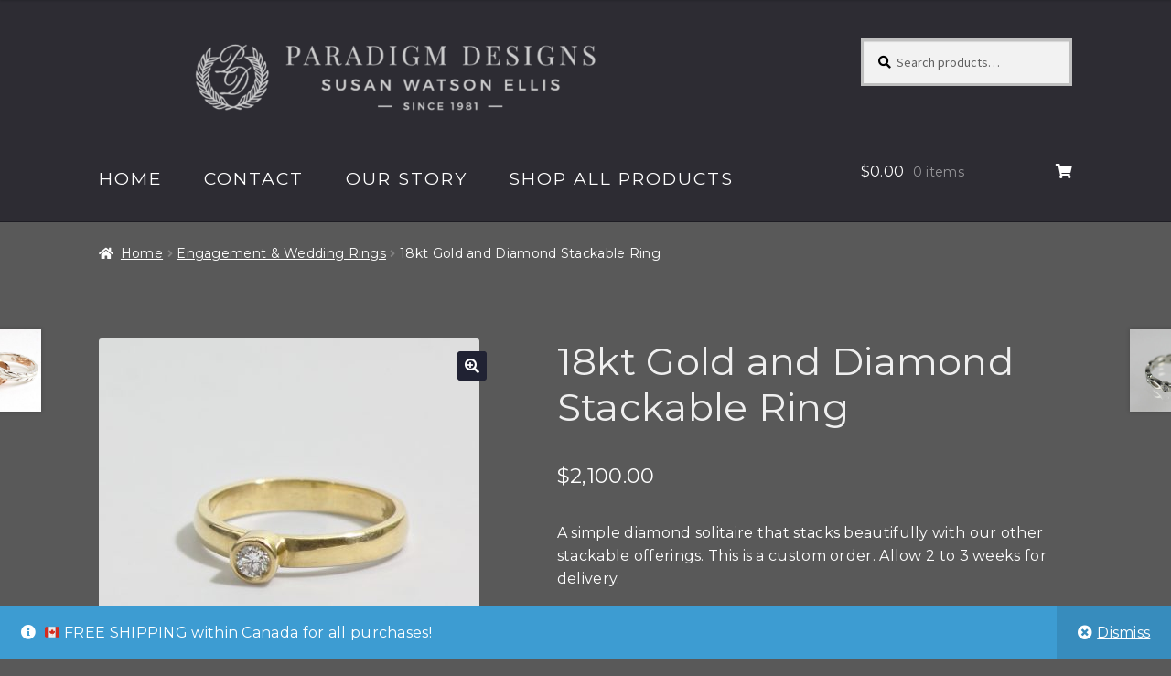

--- FILE ---
content_type: text/html; charset=UTF-8
request_url: https://paradigmjewellery.com/product/18kt-gold-and-diamond-stackable-ring/
body_size: 17248
content:
<!doctype html>
<html lang="en-US">
<head>
<meta charset="UTF-8">
<meta name="viewport" content="width=device-width, initial-scale=1">
<link rel="profile" href="http://gmpg.org/xfn/11">
<link rel="pingback" href="https://paradigmjewellery.com/xmlrpc.php">

<title>18kt Gold and Diamond Stackable Ring &#8211; Paradigm Jewellery</title>
<meta name='robots' content='max-image-preview:large' />
	<style>img:is([sizes="auto" i], [sizes^="auto," i]) { contain-intrinsic-size: 3000px 1500px }</style>
	<link rel='dns-prefetch' href='//www.google.com' />
<link rel='dns-prefetch' href='//fonts.googleapis.com' />
<link rel="alternate" type="application/rss+xml" title="Paradigm Jewellery &raquo; Feed" href="https://paradigmjewellery.com/feed/" />
<link rel="alternate" type="application/rss+xml" title="Paradigm Jewellery &raquo; Comments Feed" href="https://paradigmjewellery.com/comments/feed/" />
<script>
window._wpemojiSettings = {"baseUrl":"https:\/\/s.w.org\/images\/core\/emoji\/16.0.1\/72x72\/","ext":".png","svgUrl":"https:\/\/s.w.org\/images\/core\/emoji\/16.0.1\/svg\/","svgExt":".svg","source":{"concatemoji":"https:\/\/paradigmjewellery.com\/wp-includes\/js\/wp-emoji-release.min.js?ver=6.8.3"}};
/*! This file is auto-generated */
!function(s,n){var o,i,e;function c(e){try{var t={supportTests:e,timestamp:(new Date).valueOf()};sessionStorage.setItem(o,JSON.stringify(t))}catch(e){}}function p(e,t,n){e.clearRect(0,0,e.canvas.width,e.canvas.height),e.fillText(t,0,0);var t=new Uint32Array(e.getImageData(0,0,e.canvas.width,e.canvas.height).data),a=(e.clearRect(0,0,e.canvas.width,e.canvas.height),e.fillText(n,0,0),new Uint32Array(e.getImageData(0,0,e.canvas.width,e.canvas.height).data));return t.every(function(e,t){return e===a[t]})}function u(e,t){e.clearRect(0,0,e.canvas.width,e.canvas.height),e.fillText(t,0,0);for(var n=e.getImageData(16,16,1,1),a=0;a<n.data.length;a++)if(0!==n.data[a])return!1;return!0}function f(e,t,n,a){switch(t){case"flag":return n(e,"\ud83c\udff3\ufe0f\u200d\u26a7\ufe0f","\ud83c\udff3\ufe0f\u200b\u26a7\ufe0f")?!1:!n(e,"\ud83c\udde8\ud83c\uddf6","\ud83c\udde8\u200b\ud83c\uddf6")&&!n(e,"\ud83c\udff4\udb40\udc67\udb40\udc62\udb40\udc65\udb40\udc6e\udb40\udc67\udb40\udc7f","\ud83c\udff4\u200b\udb40\udc67\u200b\udb40\udc62\u200b\udb40\udc65\u200b\udb40\udc6e\u200b\udb40\udc67\u200b\udb40\udc7f");case"emoji":return!a(e,"\ud83e\udedf")}return!1}function g(e,t,n,a){var r="undefined"!=typeof WorkerGlobalScope&&self instanceof WorkerGlobalScope?new OffscreenCanvas(300,150):s.createElement("canvas"),o=r.getContext("2d",{willReadFrequently:!0}),i=(o.textBaseline="top",o.font="600 32px Arial",{});return e.forEach(function(e){i[e]=t(o,e,n,a)}),i}function t(e){var t=s.createElement("script");t.src=e,t.defer=!0,s.head.appendChild(t)}"undefined"!=typeof Promise&&(o="wpEmojiSettingsSupports",i=["flag","emoji"],n.supports={everything:!0,everythingExceptFlag:!0},e=new Promise(function(e){s.addEventListener("DOMContentLoaded",e,{once:!0})}),new Promise(function(t){var n=function(){try{var e=JSON.parse(sessionStorage.getItem(o));if("object"==typeof e&&"number"==typeof e.timestamp&&(new Date).valueOf()<e.timestamp+604800&&"object"==typeof e.supportTests)return e.supportTests}catch(e){}return null}();if(!n){if("undefined"!=typeof Worker&&"undefined"!=typeof OffscreenCanvas&&"undefined"!=typeof URL&&URL.createObjectURL&&"undefined"!=typeof Blob)try{var e="postMessage("+g.toString()+"("+[JSON.stringify(i),f.toString(),p.toString(),u.toString()].join(",")+"));",a=new Blob([e],{type:"text/javascript"}),r=new Worker(URL.createObjectURL(a),{name:"wpTestEmojiSupports"});return void(r.onmessage=function(e){c(n=e.data),r.terminate(),t(n)})}catch(e){}c(n=g(i,f,p,u))}t(n)}).then(function(e){for(var t in e)n.supports[t]=e[t],n.supports.everything=n.supports.everything&&n.supports[t],"flag"!==t&&(n.supports.everythingExceptFlag=n.supports.everythingExceptFlag&&n.supports[t]);n.supports.everythingExceptFlag=n.supports.everythingExceptFlag&&!n.supports.flag,n.DOMReady=!1,n.readyCallback=function(){n.DOMReady=!0}}).then(function(){return e}).then(function(){var e;n.supports.everything||(n.readyCallback(),(e=n.source||{}).concatemoji?t(e.concatemoji):e.wpemoji&&e.twemoji&&(t(e.twemoji),t(e.wpemoji)))}))}((window,document),window._wpemojiSettings);
</script>
<style id='wp-emoji-styles-inline-css'>

	img.wp-smiley, img.emoji {
		display: inline !important;
		border: none !important;
		box-shadow: none !important;
		height: 1em !important;
		width: 1em !important;
		margin: 0 0.07em !important;
		vertical-align: -0.1em !important;
		background: none !important;
		padding: 0 !important;
	}
</style>
<link rel='stylesheet' id='wp-block-library-css' href='https://paradigmjewellery.com/wp-includes/css/dist/block-library/style.min.css?ver=6.8.3' media='all' />
<style id='wp-block-library-theme-inline-css'>
.wp-block-audio :where(figcaption){color:#555;font-size:13px;text-align:center}.is-dark-theme .wp-block-audio :where(figcaption){color:#ffffffa6}.wp-block-audio{margin:0 0 1em}.wp-block-code{border:1px solid #ccc;border-radius:4px;font-family:Menlo,Consolas,monaco,monospace;padding:.8em 1em}.wp-block-embed :where(figcaption){color:#555;font-size:13px;text-align:center}.is-dark-theme .wp-block-embed :where(figcaption){color:#ffffffa6}.wp-block-embed{margin:0 0 1em}.blocks-gallery-caption{color:#555;font-size:13px;text-align:center}.is-dark-theme .blocks-gallery-caption{color:#ffffffa6}:root :where(.wp-block-image figcaption){color:#555;font-size:13px;text-align:center}.is-dark-theme :root :where(.wp-block-image figcaption){color:#ffffffa6}.wp-block-image{margin:0 0 1em}.wp-block-pullquote{border-bottom:4px solid;border-top:4px solid;color:currentColor;margin-bottom:1.75em}.wp-block-pullquote cite,.wp-block-pullquote footer,.wp-block-pullquote__citation{color:currentColor;font-size:.8125em;font-style:normal;text-transform:uppercase}.wp-block-quote{border-left:.25em solid;margin:0 0 1.75em;padding-left:1em}.wp-block-quote cite,.wp-block-quote footer{color:currentColor;font-size:.8125em;font-style:normal;position:relative}.wp-block-quote:where(.has-text-align-right){border-left:none;border-right:.25em solid;padding-left:0;padding-right:1em}.wp-block-quote:where(.has-text-align-center){border:none;padding-left:0}.wp-block-quote.is-large,.wp-block-quote.is-style-large,.wp-block-quote:where(.is-style-plain){border:none}.wp-block-search .wp-block-search__label{font-weight:700}.wp-block-search__button{border:1px solid #ccc;padding:.375em .625em}:where(.wp-block-group.has-background){padding:1.25em 2.375em}.wp-block-separator.has-css-opacity{opacity:.4}.wp-block-separator{border:none;border-bottom:2px solid;margin-left:auto;margin-right:auto}.wp-block-separator.has-alpha-channel-opacity{opacity:1}.wp-block-separator:not(.is-style-wide):not(.is-style-dots){width:100px}.wp-block-separator.has-background:not(.is-style-dots){border-bottom:none;height:1px}.wp-block-separator.has-background:not(.is-style-wide):not(.is-style-dots){height:2px}.wp-block-table{margin:0 0 1em}.wp-block-table td,.wp-block-table th{word-break:normal}.wp-block-table :where(figcaption){color:#555;font-size:13px;text-align:center}.is-dark-theme .wp-block-table :where(figcaption){color:#ffffffa6}.wp-block-video :where(figcaption){color:#555;font-size:13px;text-align:center}.is-dark-theme .wp-block-video :where(figcaption){color:#ffffffa6}.wp-block-video{margin:0 0 1em}:root :where(.wp-block-template-part.has-background){margin-bottom:0;margin-top:0;padding:1.25em 2.375em}
</style>
<style id='classic-theme-styles-inline-css'>
/*! This file is auto-generated */
.wp-block-button__link{color:#fff;background-color:#32373c;border-radius:9999px;box-shadow:none;text-decoration:none;padding:calc(.667em + 2px) calc(1.333em + 2px);font-size:1.125em}.wp-block-file__button{background:#32373c;color:#fff;text-decoration:none}
</style>
<link rel='stylesheet' id='storefront-gutenberg-blocks-css' href='https://paradigmjewellery.com/wp-content/themes/storefront/assets/css/base/gutenberg-blocks.css?ver=4.6.1' media='all' />
<style id='storefront-gutenberg-blocks-inline-css'>

				.wp-block-button__link:not(.has-text-color) {
					color: #ffffff;
				}

				.wp-block-button__link:not(.has-text-color):hover,
				.wp-block-button__link:not(.has-text-color):focus,
				.wp-block-button__link:not(.has-text-color):active {
					color: #ffffff;
				}

				.wp-block-button__link:not(.has-background) {
					background-color: #202233;
				}

				.wp-block-button__link:not(.has-background):hover,
				.wp-block-button__link:not(.has-background):focus,
				.wp-block-button__link:not(.has-background):active {
					border-color: #07091a;
					background-color: #07091a;
				}

				.wc-block-grid__products .wc-block-grid__product .wp-block-button__link {
					background-color: #202233;
					border-color: #202233;
					color: #ffffff;
				}

				.wp-block-quote footer,
				.wp-block-quote cite,
				.wp-block-quote__citation {
					color: #ffffff;
				}

				.wp-block-pullquote cite,
				.wp-block-pullquote footer,
				.wp-block-pullquote__citation {
					color: #ffffff;
				}

				.wp-block-image figcaption {
					color: #ffffff;
				}

				.wp-block-separator.is-style-dots::before {
					color: #efefef;
				}

				.wp-block-file a.wp-block-file__button {
					color: #ffffff;
					background-color: #202233;
					border-color: #202233;
				}

				.wp-block-file a.wp-block-file__button:hover,
				.wp-block-file a.wp-block-file__button:focus,
				.wp-block-file a.wp-block-file__button:active {
					color: #ffffff;
					background-color: #07091a;
				}

				.wp-block-code,
				.wp-block-preformatted pre {
					color: #ffffff;
				}

				.wp-block-table:not( .has-background ):not( .is-style-stripes ) tbody tr:nth-child(2n) td {
					background-color: #575757;
				}

				.wp-block-cover .wp-block-cover__inner-container h1:not(.has-text-color),
				.wp-block-cover .wp-block-cover__inner-container h2:not(.has-text-color),
				.wp-block-cover .wp-block-cover__inner-container h3:not(.has-text-color),
				.wp-block-cover .wp-block-cover__inner-container h4:not(.has-text-color),
				.wp-block-cover .wp-block-cover__inner-container h5:not(.has-text-color),
				.wp-block-cover .wp-block-cover__inner-container h6:not(.has-text-color) {
					color: #000000;
				}

				.wc-block-components-price-slider__range-input-progress,
				.rtl .wc-block-components-price-slider__range-input-progress {
					--range-color: #e5e5e5;
				}

				/* Target only IE11 */
				@media all and (-ms-high-contrast: none), (-ms-high-contrast: active) {
					.wc-block-components-price-slider__range-input-progress {
						background: #e5e5e5;
					}
				}

				.wc-block-components-button:not(.is-link) {
					background-color: #333333;
					color: #ffffff;
				}

				.wc-block-components-button:not(.is-link):hover,
				.wc-block-components-button:not(.is-link):focus,
				.wc-block-components-button:not(.is-link):active {
					background-color: #1a1a1a;
					color: #ffffff;
				}

				.wc-block-components-button:not(.is-link):disabled {
					background-color: #333333;
					color: #ffffff;
				}

				.wc-block-cart__submit-container {
					background-color: #595959;
				}

				.wc-block-cart__submit-container::before {
					color: rgba(159,159,159,0.5);
				}

				.wc-block-components-order-summary-item__quantity {
					background-color: #595959;
					border-color: #ffffff;
					box-shadow: 0 0 0 2px #595959;
					color: #ffffff;
				}
			
</style>
<style id='global-styles-inline-css'>
:root{--wp--preset--aspect-ratio--square: 1;--wp--preset--aspect-ratio--4-3: 4/3;--wp--preset--aspect-ratio--3-4: 3/4;--wp--preset--aspect-ratio--3-2: 3/2;--wp--preset--aspect-ratio--2-3: 2/3;--wp--preset--aspect-ratio--16-9: 16/9;--wp--preset--aspect-ratio--9-16: 9/16;--wp--preset--color--black: #000000;--wp--preset--color--cyan-bluish-gray: #abb8c3;--wp--preset--color--white: #ffffff;--wp--preset--color--pale-pink: #f78da7;--wp--preset--color--vivid-red: #cf2e2e;--wp--preset--color--luminous-vivid-orange: #ff6900;--wp--preset--color--luminous-vivid-amber: #fcb900;--wp--preset--color--light-green-cyan: #7bdcb5;--wp--preset--color--vivid-green-cyan: #00d084;--wp--preset--color--pale-cyan-blue: #8ed1fc;--wp--preset--color--vivid-cyan-blue: #0693e3;--wp--preset--color--vivid-purple: #9b51e0;--wp--preset--gradient--vivid-cyan-blue-to-vivid-purple: linear-gradient(135deg,rgba(6,147,227,1) 0%,rgb(155,81,224) 100%);--wp--preset--gradient--light-green-cyan-to-vivid-green-cyan: linear-gradient(135deg,rgb(122,220,180) 0%,rgb(0,208,130) 100%);--wp--preset--gradient--luminous-vivid-amber-to-luminous-vivid-orange: linear-gradient(135deg,rgba(252,185,0,1) 0%,rgba(255,105,0,1) 100%);--wp--preset--gradient--luminous-vivid-orange-to-vivid-red: linear-gradient(135deg,rgba(255,105,0,1) 0%,rgb(207,46,46) 100%);--wp--preset--gradient--very-light-gray-to-cyan-bluish-gray: linear-gradient(135deg,rgb(238,238,238) 0%,rgb(169,184,195) 100%);--wp--preset--gradient--cool-to-warm-spectrum: linear-gradient(135deg,rgb(74,234,220) 0%,rgb(151,120,209) 20%,rgb(207,42,186) 40%,rgb(238,44,130) 60%,rgb(251,105,98) 80%,rgb(254,248,76) 100%);--wp--preset--gradient--blush-light-purple: linear-gradient(135deg,rgb(255,206,236) 0%,rgb(152,150,240) 100%);--wp--preset--gradient--blush-bordeaux: linear-gradient(135deg,rgb(254,205,165) 0%,rgb(254,45,45) 50%,rgb(107,0,62) 100%);--wp--preset--gradient--luminous-dusk: linear-gradient(135deg,rgb(255,203,112) 0%,rgb(199,81,192) 50%,rgb(65,88,208) 100%);--wp--preset--gradient--pale-ocean: linear-gradient(135deg,rgb(255,245,203) 0%,rgb(182,227,212) 50%,rgb(51,167,181) 100%);--wp--preset--gradient--electric-grass: linear-gradient(135deg,rgb(202,248,128) 0%,rgb(113,206,126) 100%);--wp--preset--gradient--midnight: linear-gradient(135deg,rgb(2,3,129) 0%,rgb(40,116,252) 100%);--wp--preset--font-size--small: 14px;--wp--preset--font-size--medium: 23px;--wp--preset--font-size--large: 26px;--wp--preset--font-size--x-large: 42px;--wp--preset--font-size--normal: 16px;--wp--preset--font-size--huge: 37px;--wp--preset--spacing--20: 0.44rem;--wp--preset--spacing--30: 0.67rem;--wp--preset--spacing--40: 1rem;--wp--preset--spacing--50: 1.5rem;--wp--preset--spacing--60: 2.25rem;--wp--preset--spacing--70: 3.38rem;--wp--preset--spacing--80: 5.06rem;--wp--preset--shadow--natural: 6px 6px 9px rgba(0, 0, 0, 0.2);--wp--preset--shadow--deep: 12px 12px 50px rgba(0, 0, 0, 0.4);--wp--preset--shadow--sharp: 6px 6px 0px rgba(0, 0, 0, 0.2);--wp--preset--shadow--outlined: 6px 6px 0px -3px rgba(255, 255, 255, 1), 6px 6px rgba(0, 0, 0, 1);--wp--preset--shadow--crisp: 6px 6px 0px rgba(0, 0, 0, 1);}:root :where(.is-layout-flow) > :first-child{margin-block-start: 0;}:root :where(.is-layout-flow) > :last-child{margin-block-end: 0;}:root :where(.is-layout-flow) > *{margin-block-start: 24px;margin-block-end: 0;}:root :where(.is-layout-constrained) > :first-child{margin-block-start: 0;}:root :where(.is-layout-constrained) > :last-child{margin-block-end: 0;}:root :where(.is-layout-constrained) > *{margin-block-start: 24px;margin-block-end: 0;}:root :where(.is-layout-flex){gap: 24px;}:root :where(.is-layout-grid){gap: 24px;}body .is-layout-flex{display: flex;}.is-layout-flex{flex-wrap: wrap;align-items: center;}.is-layout-flex > :is(*, div){margin: 0;}body .is-layout-grid{display: grid;}.is-layout-grid > :is(*, div){margin: 0;}.has-black-color{color: var(--wp--preset--color--black) !important;}.has-cyan-bluish-gray-color{color: var(--wp--preset--color--cyan-bluish-gray) !important;}.has-white-color{color: var(--wp--preset--color--white) !important;}.has-pale-pink-color{color: var(--wp--preset--color--pale-pink) !important;}.has-vivid-red-color{color: var(--wp--preset--color--vivid-red) !important;}.has-luminous-vivid-orange-color{color: var(--wp--preset--color--luminous-vivid-orange) !important;}.has-luminous-vivid-amber-color{color: var(--wp--preset--color--luminous-vivid-amber) !important;}.has-light-green-cyan-color{color: var(--wp--preset--color--light-green-cyan) !important;}.has-vivid-green-cyan-color{color: var(--wp--preset--color--vivid-green-cyan) !important;}.has-pale-cyan-blue-color{color: var(--wp--preset--color--pale-cyan-blue) !important;}.has-vivid-cyan-blue-color{color: var(--wp--preset--color--vivid-cyan-blue) !important;}.has-vivid-purple-color{color: var(--wp--preset--color--vivid-purple) !important;}.has-black-background-color{background-color: var(--wp--preset--color--black) !important;}.has-cyan-bluish-gray-background-color{background-color: var(--wp--preset--color--cyan-bluish-gray) !important;}.has-white-background-color{background-color: var(--wp--preset--color--white) !important;}.has-pale-pink-background-color{background-color: var(--wp--preset--color--pale-pink) !important;}.has-vivid-red-background-color{background-color: var(--wp--preset--color--vivid-red) !important;}.has-luminous-vivid-orange-background-color{background-color: var(--wp--preset--color--luminous-vivid-orange) !important;}.has-luminous-vivid-amber-background-color{background-color: var(--wp--preset--color--luminous-vivid-amber) !important;}.has-light-green-cyan-background-color{background-color: var(--wp--preset--color--light-green-cyan) !important;}.has-vivid-green-cyan-background-color{background-color: var(--wp--preset--color--vivid-green-cyan) !important;}.has-pale-cyan-blue-background-color{background-color: var(--wp--preset--color--pale-cyan-blue) !important;}.has-vivid-cyan-blue-background-color{background-color: var(--wp--preset--color--vivid-cyan-blue) !important;}.has-vivid-purple-background-color{background-color: var(--wp--preset--color--vivid-purple) !important;}.has-black-border-color{border-color: var(--wp--preset--color--black) !important;}.has-cyan-bluish-gray-border-color{border-color: var(--wp--preset--color--cyan-bluish-gray) !important;}.has-white-border-color{border-color: var(--wp--preset--color--white) !important;}.has-pale-pink-border-color{border-color: var(--wp--preset--color--pale-pink) !important;}.has-vivid-red-border-color{border-color: var(--wp--preset--color--vivid-red) !important;}.has-luminous-vivid-orange-border-color{border-color: var(--wp--preset--color--luminous-vivid-orange) !important;}.has-luminous-vivid-amber-border-color{border-color: var(--wp--preset--color--luminous-vivid-amber) !important;}.has-light-green-cyan-border-color{border-color: var(--wp--preset--color--light-green-cyan) !important;}.has-vivid-green-cyan-border-color{border-color: var(--wp--preset--color--vivid-green-cyan) !important;}.has-pale-cyan-blue-border-color{border-color: var(--wp--preset--color--pale-cyan-blue) !important;}.has-vivid-cyan-blue-border-color{border-color: var(--wp--preset--color--vivid-cyan-blue) !important;}.has-vivid-purple-border-color{border-color: var(--wp--preset--color--vivid-purple) !important;}.has-vivid-cyan-blue-to-vivid-purple-gradient-background{background: var(--wp--preset--gradient--vivid-cyan-blue-to-vivid-purple) !important;}.has-light-green-cyan-to-vivid-green-cyan-gradient-background{background: var(--wp--preset--gradient--light-green-cyan-to-vivid-green-cyan) !important;}.has-luminous-vivid-amber-to-luminous-vivid-orange-gradient-background{background: var(--wp--preset--gradient--luminous-vivid-amber-to-luminous-vivid-orange) !important;}.has-luminous-vivid-orange-to-vivid-red-gradient-background{background: var(--wp--preset--gradient--luminous-vivid-orange-to-vivid-red) !important;}.has-very-light-gray-to-cyan-bluish-gray-gradient-background{background: var(--wp--preset--gradient--very-light-gray-to-cyan-bluish-gray) !important;}.has-cool-to-warm-spectrum-gradient-background{background: var(--wp--preset--gradient--cool-to-warm-spectrum) !important;}.has-blush-light-purple-gradient-background{background: var(--wp--preset--gradient--blush-light-purple) !important;}.has-blush-bordeaux-gradient-background{background: var(--wp--preset--gradient--blush-bordeaux) !important;}.has-luminous-dusk-gradient-background{background: var(--wp--preset--gradient--luminous-dusk) !important;}.has-pale-ocean-gradient-background{background: var(--wp--preset--gradient--pale-ocean) !important;}.has-electric-grass-gradient-background{background: var(--wp--preset--gradient--electric-grass) !important;}.has-midnight-gradient-background{background: var(--wp--preset--gradient--midnight) !important;}.has-small-font-size{font-size: var(--wp--preset--font-size--small) !important;}.has-medium-font-size{font-size: var(--wp--preset--font-size--medium) !important;}.has-large-font-size{font-size: var(--wp--preset--font-size--large) !important;}.has-x-large-font-size{font-size: var(--wp--preset--font-size--x-large) !important;}
:root :where(.wp-block-pullquote){font-size: 1.5em;line-height: 1.6;}
</style>
<link rel='stylesheet' id='ctct_form_styles-css' href='https://paradigmjewellery.com/wp-content/plugins/constant-contact-forms/assets/css/style.css?ver=2.13.0' media='all' />
<link rel='stylesheet' id='contact-form-7-css' href='https://paradigmjewellery.com/wp-content/plugins/contact-form-7/includes/css/styles.css?ver=6.1.2' media='all' />
<link rel='stylesheet' id='photoswipe-css' href='https://paradigmjewellery.com/wp-content/plugins/woocommerce/assets/css/photoswipe/photoswipe.min.css?ver=10.2.3' media='all' />
<link rel='stylesheet' id='photoswipe-default-skin-css' href='https://paradigmjewellery.com/wp-content/plugins/woocommerce/assets/css/photoswipe/default-skin/default-skin.min.css?ver=10.2.3' media='all' />
<style id='woocommerce-inline-inline-css'>
.woocommerce form .form-row .required { visibility: visible; }
</style>
<link rel='stylesheet' id='brands-styles-css' href='https://paradigmjewellery.com/wp-content/plugins/woocommerce/assets/css/brands.css?ver=10.2.3' media='all' />
<link rel='stylesheet' id='storefront-style-css' href='https://paradigmjewellery.com/wp-content/themes/storefront/style.css?ver=4.6.1' media='all' />
<style id='storefront-style-inline-css'>

			.main-navigation ul li a,
			.site-title a,
			ul.menu li a,
			.site-branding h1 a,
			button.menu-toggle,
			button.menu-toggle:hover,
			.handheld-navigation .dropdown-toggle {
				color: #ffffff;
			}

			button.menu-toggle,
			button.menu-toggle:hover {
				border-color: #ffffff;
			}

			.main-navigation ul li a:hover,
			.main-navigation ul li:hover > a,
			.site-title a:hover,
			.site-header ul.menu li.current-menu-item > a {
				color: #ffffff;
			}

			table:not( .has-background ) th {
				background-color: #525252;
			}

			table:not( .has-background ) tbody td {
				background-color: #575757;
			}

			table:not( .has-background ) tbody tr:nth-child(2n) td,
			fieldset,
			fieldset legend {
				background-color: #555555;
			}

			.site-header,
			.secondary-navigation ul ul,
			.main-navigation ul.menu > li.menu-item-has-children:after,
			.secondary-navigation ul.menu ul,
			.storefront-handheld-footer-bar,
			.storefront-handheld-footer-bar ul li > a,
			.storefront-handheld-footer-bar ul li.search .site-search,
			button.menu-toggle,
			button.menu-toggle:hover {
				background-color: #2d2c33;
			}

			p.site-description,
			.site-header,
			.storefront-handheld-footer-bar {
				color: #ffffff;
			}

			button.menu-toggle:after,
			button.menu-toggle:before,
			button.menu-toggle span:before {
				background-color: #ffffff;
			}

			h1, h2, h3, h4, h5, h6, .wc-block-grid__product-title {
				color: #efefef;
			}

			.widget h1 {
				border-bottom-color: #efefef;
			}

			body,
			.secondary-navigation a {
				color: #ffffff;
			}

			.widget-area .widget a,
			.hentry .entry-header .posted-on a,
			.hentry .entry-header .post-author a,
			.hentry .entry-header .post-comments a,
			.hentry .entry-header .byline a {
				color: #ffffff;
			}

			a {
				color: #e5e5e5;
			}

			a:focus,
			button:focus,
			.button.alt:focus,
			input:focus,
			textarea:focus,
			input[type="button"]:focus,
			input[type="reset"]:focus,
			input[type="submit"]:focus,
			input[type="email"]:focus,
			input[type="tel"]:focus,
			input[type="url"]:focus,
			input[type="password"]:focus,
			input[type="search"]:focus {
				outline-color: #e5e5e5;
			}

			button, input[type="button"], input[type="reset"], input[type="submit"], .button, .widget a.button {
				background-color: #202233;
				border-color: #202233;
				color: #ffffff;
			}

			button:hover, input[type="button"]:hover, input[type="reset"]:hover, input[type="submit"]:hover, .button:hover, .widget a.button:hover {
				background-color: #07091a;
				border-color: #07091a;
				color: #ffffff;
			}

			button.alt, input[type="button"].alt, input[type="reset"].alt, input[type="submit"].alt, .button.alt, .widget-area .widget a.button.alt {
				background-color: #333333;
				border-color: #333333;
				color: #ffffff;
			}

			button.alt:hover, input[type="button"].alt:hover, input[type="reset"].alt:hover, input[type="submit"].alt:hover, .button.alt:hover, .widget-area .widget a.button.alt:hover {
				background-color: #1a1a1a;
				border-color: #1a1a1a;
				color: #ffffff;
			}

			.pagination .page-numbers li .page-numbers.current {
				background-color: #404040;
				color: #f5f5f5;
			}

			#comments .comment-list .comment-content .comment-text {
				background-color: #525252;
			}

			.site-footer {
				background-color: #e8e8e8;
				color: #6d6d6d;
			}

			.site-footer a:not(.button):not(.components-button) {
				color: #333333;
			}

			.site-footer .storefront-handheld-footer-bar a:not(.button):not(.components-button) {
				color: #ffffff;
			}

			.site-footer h1, .site-footer h2, .site-footer h3, .site-footer h4, .site-footer h5, .site-footer h6, .site-footer .widget .widget-title, .site-footer .widget .widgettitle {
				color: #333333;
			}

			.page-template-template-homepage.has-post-thumbnail .type-page.has-post-thumbnail .entry-title {
				color: #000000;
			}

			.page-template-template-homepage.has-post-thumbnail .type-page.has-post-thumbnail .entry-content {
				color: #000000;
			}

			@media screen and ( min-width: 768px ) {
				.secondary-navigation ul.menu a:hover {
					color: #ffffff;
				}

				.secondary-navigation ul.menu a {
					color: #ffffff;
				}

				.main-navigation ul.menu ul.sub-menu,
				.main-navigation ul.nav-menu ul.children {
					background-color: #1e1d24;
				}

				.site-header {
					border-bottom-color: #1e1d24;
				}
			}
</style>
<link rel='stylesheet' id='storefront-icons-css' href='https://paradigmjewellery.com/wp-content/themes/storefront/assets/css/base/icons.css?ver=4.6.1' media='all' />
<link rel='stylesheet' id='storefront-fonts-css' href='https://fonts.googleapis.com/css?family=Source+Sans+Pro%3A400%2C300%2C300italic%2C400italic%2C600%2C700%2C900&#038;subset=latin%2Clatin-ext&#038;ver=4.6.1' media='all' />
<link rel='stylesheet' id='storefront-woocommerce-style-css' href='https://paradigmjewellery.com/wp-content/themes/storefront/assets/css/woocommerce/woocommerce.css?ver=4.6.1' media='all' />
<style id='storefront-woocommerce-style-inline-css'>
@font-face {
				font-family: star;
				src: url(https://paradigmjewellery.com/wp-content/plugins/woocommerce/assets/fonts/star.eot);
				src:
					url(https://paradigmjewellery.com/wp-content/plugins/woocommerce/assets/fonts/star.eot?#iefix) format("embedded-opentype"),
					url(https://paradigmjewellery.com/wp-content/plugins/woocommerce/assets/fonts/star.woff) format("woff"),
					url(https://paradigmjewellery.com/wp-content/plugins/woocommerce/assets/fonts/star.ttf) format("truetype"),
					url(https://paradigmjewellery.com/wp-content/plugins/woocommerce/assets/fonts/star.svg#star) format("svg");
				font-weight: 400;
				font-style: normal;
			}
			@font-face {
				font-family: WooCommerce;
				src: url(https://paradigmjewellery.com/wp-content/plugins/woocommerce/assets/fonts/WooCommerce.eot);
				src:
					url(https://paradigmjewellery.com/wp-content/plugins/woocommerce/assets/fonts/WooCommerce.eot?#iefix) format("embedded-opentype"),
					url(https://paradigmjewellery.com/wp-content/plugins/woocommerce/assets/fonts/WooCommerce.woff) format("woff"),
					url(https://paradigmjewellery.com/wp-content/plugins/woocommerce/assets/fonts/WooCommerce.ttf) format("truetype"),
					url(https://paradigmjewellery.com/wp-content/plugins/woocommerce/assets/fonts/WooCommerce.svg#WooCommerce) format("svg");
				font-weight: 400;
				font-style: normal;
			}

			a.cart-contents,
			.site-header-cart .widget_shopping_cart a {
				color: #ffffff;
			}

			a.cart-contents:hover,
			.site-header-cart .widget_shopping_cart a:hover,
			.site-header-cart:hover > li > a {
				color: #ffffff;
			}

			table.cart td.product-remove,
			table.cart td.actions {
				border-top-color: #595959;
			}

			.storefront-handheld-footer-bar ul li.cart .count {
				background-color: #ffffff;
				color: #2d2c33;
				border-color: #2d2c33;
			}

			.woocommerce-tabs ul.tabs li.active a,
			ul.products li.product .price,
			.onsale,
			.wc-block-grid__product-onsale,
			.widget_search form:before,
			.widget_product_search form:before {
				color: #ffffff;
			}

			.woocommerce-breadcrumb a,
			a.woocommerce-review-link,
			.product_meta a {
				color: #ffffff;
			}

			.wc-block-grid__product-onsale,
			.onsale {
				border-color: #ffffff;
			}

			.star-rating span:before,
			.quantity .plus, .quantity .minus,
			p.stars a:hover:after,
			p.stars a:after,
			.star-rating span:before,
			#payment .payment_methods li input[type=radio]:first-child:checked+label:before {
				color: #e5e5e5;
			}

			.widget_price_filter .ui-slider .ui-slider-range,
			.widget_price_filter .ui-slider .ui-slider-handle {
				background-color: #e5e5e5;
			}

			.order_details {
				background-color: #525252;
			}

			.order_details > li {
				border-bottom: 1px dotted #3d3d3d;
			}

			.order_details:before,
			.order_details:after {
				background: -webkit-linear-gradient(transparent 0,transparent 0),-webkit-linear-gradient(135deg,#525252 33.33%,transparent 33.33%),-webkit-linear-gradient(45deg,#525252 33.33%,transparent 33.33%)
			}

			#order_review {
				background-color: #595959;
			}

			#payment .payment_methods > li .payment_box,
			#payment .place-order {
				background-color: #545454;
			}

			#payment .payment_methods > li:not(.woocommerce-notice) {
				background-color: #4f4f4f;
			}

			#payment .payment_methods > li:not(.woocommerce-notice):hover {
				background-color: #4a4a4a;
			}

			.woocommerce-pagination .page-numbers li .page-numbers.current {
				background-color: #404040;
				color: #f5f5f5;
			}

			.wc-block-grid__product-onsale,
			.onsale,
			.woocommerce-pagination .page-numbers li .page-numbers:not(.current) {
				color: #ffffff;
			}

			p.stars a:before,
			p.stars a:hover~a:before,
			p.stars.selected a.active~a:before {
				color: #ffffff;
			}

			p.stars.selected a.active:before,
			p.stars:hover a:before,
			p.stars.selected a:not(.active):before,
			p.stars.selected a.active:before {
				color: #e5e5e5;
			}

			.single-product div.product .woocommerce-product-gallery .woocommerce-product-gallery__trigger {
				background-color: #202233;
				color: #ffffff;
			}

			.single-product div.product .woocommerce-product-gallery .woocommerce-product-gallery__trigger:hover {
				background-color: #07091a;
				border-color: #07091a;
				color: #ffffff;
			}

			.button.added_to_cart:focus,
			.button.wc-forward:focus {
				outline-color: #e5e5e5;
			}

			.added_to_cart,
			.site-header-cart .widget_shopping_cart a.button,
			.wc-block-grid__products .wc-block-grid__product .wp-block-button__link {
				background-color: #202233;
				border-color: #202233;
				color: #ffffff;
			}

			.added_to_cart:hover,
			.site-header-cart .widget_shopping_cart a.button:hover,
			.wc-block-grid__products .wc-block-grid__product .wp-block-button__link:hover {
				background-color: #07091a;
				border-color: #07091a;
				color: #ffffff;
			}

			.added_to_cart.alt, .added_to_cart, .widget a.button.checkout {
				background-color: #333333;
				border-color: #333333;
				color: #ffffff;
			}

			.added_to_cart.alt:hover, .added_to_cart:hover, .widget a.button.checkout:hover {
				background-color: #1a1a1a;
				border-color: #1a1a1a;
				color: #ffffff;
			}

			.button.loading {
				color: #202233;
			}

			.button.loading:hover {
				background-color: #202233;
			}

			.button.loading:after {
				color: #ffffff;
			}

			@media screen and ( min-width: 768px ) {
				.site-header-cart .widget_shopping_cart,
				.site-header .product_list_widget li .quantity {
					color: #ffffff;
				}

				.site-header-cart .widget_shopping_cart .buttons,
				.site-header-cart .widget_shopping_cart .total {
					background-color: #232229;
				}

				.site-header-cart .widget_shopping_cart {
					background-color: #1e1d24;
				}
			}
				.storefront-product-pagination a {
					color: #ffffff;
					background-color: #595959;
				}
				.storefront-sticky-add-to-cart {
					color: #ffffff;
					background-color: #595959;
				}

				.storefront-sticky-add-to-cart a:not(.button) {
					color: #ffffff;
				}
</style>
<link rel='stylesheet' id='storefront-woocommerce-brands-style-css' href='https://paradigmjewellery.com/wp-content/themes/storefront/assets/css/woocommerce/extensions/brands.css?ver=4.6.1' media='all' />
<link rel='stylesheet' id='custom-css-css' href='https://paradigmjewellery.com/wp-content/plugins/theme-customisations-master/custom/style.css?ver=6.8.3' media='all' />
<script src="https://paradigmjewellery.com/wp-includes/js/jquery/jquery.min.js?ver=3.7.1" id="jquery-core-js"></script>
<script src="https://paradigmjewellery.com/wp-includes/js/jquery/jquery-migrate.min.js?ver=3.4.1" id="jquery-migrate-js"></script>
<script src="https://paradigmjewellery.com/wp-content/plugins/recaptcha-woo/js/rcfwc.js?ver=1.0" id="rcfwc-js-js" defer data-wp-strategy="defer"></script>
<script src="https://www.google.com/recaptcha/api.js?hl=en_US" id="recaptcha-js" defer data-wp-strategy="defer"></script>
<script src="https://paradigmjewellery.com/wp-content/plugins/woocommerce/assets/js/jquery-blockui/jquery.blockUI.min.js?ver=2.7.0-wc.10.2.3" id="jquery-blockui-js" defer data-wp-strategy="defer"></script>
<script id="wc-add-to-cart-js-extra">
var wc_add_to_cart_params = {"ajax_url":"\/wp-admin\/admin-ajax.php","wc_ajax_url":"\/?wc-ajax=%%endpoint%%","i18n_view_cart":"View cart","cart_url":"https:\/\/paradigmjewellery.com\/shop\/cart\/","is_cart":"","cart_redirect_after_add":"yes"};
</script>
<script src="https://paradigmjewellery.com/wp-content/plugins/woocommerce/assets/js/frontend/add-to-cart.min.js?ver=10.2.3" id="wc-add-to-cart-js" defer data-wp-strategy="defer"></script>
<script src="https://paradigmjewellery.com/wp-content/plugins/woocommerce/assets/js/zoom/jquery.zoom.min.js?ver=1.7.21-wc.10.2.3" id="zoom-js" defer data-wp-strategy="defer"></script>
<script src="https://paradigmjewellery.com/wp-content/plugins/woocommerce/assets/js/flexslider/jquery.flexslider.min.js?ver=2.7.2-wc.10.2.3" id="flexslider-js" defer data-wp-strategy="defer"></script>
<script src="https://paradigmjewellery.com/wp-content/plugins/woocommerce/assets/js/photoswipe/photoswipe.min.js?ver=4.1.1-wc.10.2.3" id="photoswipe-js" defer data-wp-strategy="defer"></script>
<script src="https://paradigmjewellery.com/wp-content/plugins/woocommerce/assets/js/photoswipe/photoswipe-ui-default.min.js?ver=4.1.1-wc.10.2.3" id="photoswipe-ui-default-js" defer data-wp-strategy="defer"></script>
<script id="wc-single-product-js-extra">
var wc_single_product_params = {"i18n_required_rating_text":"Please select a rating","i18n_rating_options":["1 of 5 stars","2 of 5 stars","3 of 5 stars","4 of 5 stars","5 of 5 stars"],"i18n_product_gallery_trigger_text":"View full-screen image gallery","review_rating_required":"yes","flexslider":{"rtl":false,"animation":"slide","smoothHeight":true,"directionNav":false,"controlNav":"thumbnails","slideshow":false,"animationSpeed":500,"animationLoop":false,"allowOneSlide":false},"zoom_enabled":"1","zoom_options":[],"photoswipe_enabled":"1","photoswipe_options":{"shareEl":false,"closeOnScroll":false,"history":false,"hideAnimationDuration":0,"showAnimationDuration":0},"flexslider_enabled":"1"};
</script>
<script src="https://paradigmjewellery.com/wp-content/plugins/woocommerce/assets/js/frontend/single-product.min.js?ver=10.2.3" id="wc-single-product-js" defer data-wp-strategy="defer"></script>
<script src="https://paradigmjewellery.com/wp-content/plugins/woocommerce/assets/js/js-cookie/js.cookie.min.js?ver=2.1.4-wc.10.2.3" id="js-cookie-js" defer data-wp-strategy="defer"></script>
<script id="woocommerce-js-extra">
var woocommerce_params = {"ajax_url":"\/wp-admin\/admin-ajax.php","wc_ajax_url":"\/?wc-ajax=%%endpoint%%","i18n_password_show":"Show password","i18n_password_hide":"Hide password"};
</script>
<script src="https://paradigmjewellery.com/wp-content/plugins/woocommerce/assets/js/frontend/woocommerce.min.js?ver=10.2.3" id="woocommerce-js" defer data-wp-strategy="defer"></script>
<script id="wc-cart-fragments-js-extra">
var wc_cart_fragments_params = {"ajax_url":"\/wp-admin\/admin-ajax.php","wc_ajax_url":"\/?wc-ajax=%%endpoint%%","cart_hash_key":"wc_cart_hash_dc94e5bd7c82709b65cc1cedfb89e026","fragment_name":"wc_fragments_dc94e5bd7c82709b65cc1cedfb89e026","request_timeout":"5000"};
</script>
<script src="https://paradigmjewellery.com/wp-content/plugins/woocommerce/assets/js/frontend/cart-fragments.min.js?ver=10.2.3" id="wc-cart-fragments-js" defer data-wp-strategy="defer"></script>
<script src="https://paradigmjewellery.com/wp-content/plugins/theme-customisations-master/custom/custom.js?ver=6.8.3" id="custom-js-js"></script>
<link rel="https://api.w.org/" href="https://paradigmjewellery.com/wp-json/" /><link rel="alternate" title="JSON" type="application/json" href="https://paradigmjewellery.com/wp-json/wp/v2/product/419" /><link rel="EditURI" type="application/rsd+xml" title="RSD" href="https://paradigmjewellery.com/xmlrpc.php?rsd" />
<meta name="generator" content="WordPress 6.8.3" />
<meta name="generator" content="WooCommerce 10.2.3" />
<link rel="canonical" href="https://paradigmjewellery.com/product/18kt-gold-and-diamond-stackable-ring/" />
<link rel='shortlink' href='https://paradigmjewellery.com/?p=419' />
<link rel="alternate" title="oEmbed (JSON)" type="application/json+oembed" href="https://paradigmjewellery.com/wp-json/oembed/1.0/embed?url=https%3A%2F%2Fparadigmjewellery.com%2Fproduct%2F18kt-gold-and-diamond-stackable-ring%2F" />
<link rel="alternate" title="oEmbed (XML)" type="text/xml+oembed" href="https://paradigmjewellery.com/wp-json/oembed/1.0/embed?url=https%3A%2F%2Fparadigmjewellery.com%2Fproduct%2F18kt-gold-and-diamond-stackable-ring%2F&#038;format=xml" />
<style> /* Injected CSS to modify product width */ .left-sidebar .content-area { width: 100%; float: none; margin-right: 0; }</style>	<noscript><style>.woocommerce-product-gallery{ opacity: 1 !important; }</style></noscript>
				<script  type="text/javascript">
				!function(f,b,e,v,n,t,s){if(f.fbq)return;n=f.fbq=function(){n.callMethod?
					n.callMethod.apply(n,arguments):n.queue.push(arguments)};if(!f._fbq)f._fbq=n;
					n.push=n;n.loaded=!0;n.version='2.0';n.queue=[];t=b.createElement(e);t.async=!0;
					t.src=v;s=b.getElementsByTagName(e)[0];s.parentNode.insertBefore(t,s)}(window,
					document,'script','https://connect.facebook.net/en_US/fbevents.js');
			</script>
			<!-- WooCommerce Facebook Integration Begin -->
			<script  type="text/javascript">

				fbq('init', '539662443869339', {}, {
    "agent": "woocommerce_0-10.2.3-3.5.11"
});

				document.addEventListener( 'DOMContentLoaded', function() {
					// Insert placeholder for events injected when a product is added to the cart through AJAX.
					document.body.insertAdjacentHTML( 'beforeend', '<div class=\"wc-facebook-pixel-event-placeholder\"></div>' );
				}, false );

			</script>
			<!-- WooCommerce Facebook Integration End -->
			<style id="custom-background-css">
body.custom-background { background-color: #595959; }
</style>
	</head>

<body class="wp-singular product-template-default single single-product postid-419 custom-background wp-custom-logo wp-embed-responsive wp-theme-storefront theme-storefront woocommerce woocommerce-page woocommerce-demo-store woocommerce-no-js ctct-storefront storefront-align-wide left-sidebar woocommerce-active">

<p role="complementary" aria-label="Store notice" class="woocommerce-store-notice demo_store" data-notice-id="146aa4c54a1d82cf0eaafcae4ceb269c" style="display:none;">🇨🇦 FREE SHIPPING within Canada for all purchases! <a role="button" href="#" class="woocommerce-store-notice__dismiss-link">Dismiss</a></p>

<div id="page" class="hfeed site">
	
	<header id="masthead" class="site-header" role="banner" style="">

		<div class="col-full">		<a class="skip-link screen-reader-text" href="#site-navigation">Skip to navigation</a>
		<a class="skip-link screen-reader-text" href="#content">Skip to content</a>
				<div class="site-branding">
			<a href="https://paradigmjewellery.com/" class="custom-logo-link" rel="home"><img width="1560" height="240" src="https://paradigmjewellery.com/wp-content/uploads/2020/12/PD-logo-2021-3.png" class="custom-logo" alt="Paradigm Jewellery" decoding="async" fetchpriority="high" srcset="https://paradigmjewellery.com/wp-content/uploads/2020/12/PD-logo-2021-3.png 1560w, https://paradigmjewellery.com/wp-content/uploads/2020/12/PD-logo-2021-3-300x46.png 300w, https://paradigmjewellery.com/wp-content/uploads/2020/12/PD-logo-2021-3-1024x158.png 1024w, https://paradigmjewellery.com/wp-content/uploads/2020/12/PD-logo-2021-3-768x118.png 768w, https://paradigmjewellery.com/wp-content/uploads/2020/12/PD-logo-2021-3-1536x236.png 1536w, https://paradigmjewellery.com/wp-content/uploads/2020/12/PD-logo-2021-3-416x64.png 416w" sizes="(max-width: 1560px) 100vw, 1560px" /></a>		</div>
					<div class="site-search">
				<div class="widget woocommerce widget_product_search"><form role="search" method="get" class="woocommerce-product-search" action="https://paradigmjewellery.com/">
	<label class="screen-reader-text" for="woocommerce-product-search-field-0">Search for:</label>
	<input type="search" id="woocommerce-product-search-field-0" class="search-field" placeholder="Search products&hellip;" value="" name="s" />
	<button type="submit" value="Search" class="">Search</button>
	<input type="hidden" name="post_type" value="product" />
</form>
</div>			</div>
			</div><div class="storefront-primary-navigation"><div class="col-full">		<nav id="site-navigation" class="main-navigation" role="navigation" aria-label="Primary Navigation">
		<button id="site-navigation-menu-toggle" class="menu-toggle" aria-controls="site-navigation" aria-expanded="false"><span>Menu</span></button>
			<div class="primary-navigation"><ul id="menu-top-menu" class="menu"><li id="menu-item-3499" class="menu-item menu-item-type-custom menu-item-object-custom menu-item-home menu-item-3499"><a href="https://paradigmjewellery.com/">Home</a></li>
<li id="menu-item-3494" class="menu-item menu-item-type-post_type menu-item-object-page menu-item-3494"><a href="https://paradigmjewellery.com/contact-us/">Contact</a></li>
<li id="menu-item-3495" class="menu-item menu-item-type-post_type menu-item-object-page menu-item-3495"><a href="https://paradigmjewellery.com/the-story-of-paradigm-designs/">Our Story</a></li>
<li id="menu-item-3496" class="menu-item menu-item-type-post_type menu-item-object-page current_page_parent menu-item-3496"><a href="https://paradigmjewellery.com/shop/">Shop All Products</a></li>
</ul></div><div class="handheld-navigation"><ul id="menu-top-menu-1" class="menu"><li class="menu-item menu-item-type-custom menu-item-object-custom menu-item-home menu-item-3499"><a href="https://paradigmjewellery.com/">Home</a></li>
<li class="menu-item menu-item-type-post_type menu-item-object-page menu-item-3494"><a href="https://paradigmjewellery.com/contact-us/">Contact</a></li>
<li class="menu-item menu-item-type-post_type menu-item-object-page menu-item-3495"><a href="https://paradigmjewellery.com/the-story-of-paradigm-designs/">Our Story</a></li>
<li class="menu-item menu-item-type-post_type menu-item-object-page current_page_parent menu-item-3496"><a href="https://paradigmjewellery.com/shop/">Shop All Products</a></li>
</ul></div>		</nav><!-- #site-navigation -->
				<ul id="site-header-cart" class="site-header-cart menu">
			<li class="">
							<a class="cart-contents" href="https://paradigmjewellery.com/shop/cart/" title="View your shopping cart">
								<span class="woocommerce-Price-amount amount"><span class="woocommerce-Price-currencySymbol">&#036;</span>0.00</span> <span class="count">0 items</span>
			</a>
					</li>
			<li>
				<div class="widget woocommerce widget_shopping_cart"><div class="widget_shopping_cart_content"></div></div>			</li>
		</ul>
			</div></div>
	</header><!-- #masthead -->

	<div class="storefront-breadcrumb"><div class="col-full"><nav class="woocommerce-breadcrumb" aria-label="breadcrumbs"><a href="https://paradigmjewellery.com">Home</a><span class="breadcrumb-separator"> / </span><a href="https://paradigmjewellery.com/product-category/engagement-wedding-rings/">Engagement &amp; Wedding Rings</a><span class="breadcrumb-separator"> / </span>18kt Gold and Diamond Stackable Ring</nav></div></div>
	<div id="content" class="site-content" tabindex="-1">
		<div class="col-full">

		<div class="woocommerce"></div>
			<div id="primary" class="content-area">
			<main id="main" class="site-main" role="main">
		
					
			<div class="woocommerce-notices-wrapper"></div><div id="product-419" class="product type-product post-419 status-publish first instock product_cat-engagement-wedding-rings has-post-thumbnail featured taxable shipping-taxable purchasable product-type-variable">

	<div class="woocommerce-product-gallery woocommerce-product-gallery--with-images woocommerce-product-gallery--columns-4 images" data-columns="4" style="opacity: 0; transition: opacity .25s ease-in-out;">
	<div class="woocommerce-product-gallery__wrapper">
		<div data-thumb="https://paradigmjewellery.com/wp-content/uploads/2020/12/IMG_9846.tif-100x100.jpg" data-thumb-alt="18kt Gold and Diamond Stackable Ring" data-thumb-srcset="https://paradigmjewellery.com/wp-content/uploads/2020/12/IMG_9846.tif-100x100.jpg 100w, https://paradigmjewellery.com/wp-content/uploads/2020/12/IMG_9846.tif-300x300.jpg 300w, https://paradigmjewellery.com/wp-content/uploads/2020/12/IMG_9846.tif-1024x1024.jpg 1024w, https://paradigmjewellery.com/wp-content/uploads/2020/12/IMG_9846.tif-150x150.jpg 150w, https://paradigmjewellery.com/wp-content/uploads/2020/12/IMG_9846.tif-768x768.jpg 768w, https://paradigmjewellery.com/wp-content/uploads/2020/12/IMG_9846.tif-1536x1536.jpg 1536w, https://paradigmjewellery.com/wp-content/uploads/2020/12/IMG_9846.tif-324x324.jpg 324w, https://paradigmjewellery.com/wp-content/uploads/2020/12/IMG_9846.tif-416x416.jpg 416w, https://paradigmjewellery.com/wp-content/uploads/2020/12/IMG_9846.tif.jpg 2000w"  data-thumb-sizes="(max-width: 100px) 100vw, 100px" class="woocommerce-product-gallery__image"><a href="https://paradigmjewellery.com/wp-content/uploads/2020/12/IMG_9846.tif.jpg"><img width="416" height="416" src="https://paradigmjewellery.com/wp-content/uploads/2020/12/IMG_9846.tif-416x416.jpg" class="wp-post-image" alt="18kt Gold and Diamond Stackable Ring" data-caption="" data-src="https://paradigmjewellery.com/wp-content/uploads/2020/12/IMG_9846.tif.jpg" data-large_image="https://paradigmjewellery.com/wp-content/uploads/2020/12/IMG_9846.tif.jpg" data-large_image_width="2000" data-large_image_height="2000" decoding="async" srcset="https://paradigmjewellery.com/wp-content/uploads/2020/12/IMG_9846.tif-416x416.jpg 416w, https://paradigmjewellery.com/wp-content/uploads/2020/12/IMG_9846.tif-300x300.jpg 300w, https://paradigmjewellery.com/wp-content/uploads/2020/12/IMG_9846.tif-1024x1024.jpg 1024w, https://paradigmjewellery.com/wp-content/uploads/2020/12/IMG_9846.tif-150x150.jpg 150w, https://paradigmjewellery.com/wp-content/uploads/2020/12/IMG_9846.tif-768x768.jpg 768w, https://paradigmjewellery.com/wp-content/uploads/2020/12/IMG_9846.tif-1536x1536.jpg 1536w, https://paradigmjewellery.com/wp-content/uploads/2020/12/IMG_9846.tif-324x324.jpg 324w, https://paradigmjewellery.com/wp-content/uploads/2020/12/IMG_9846.tif-100x100.jpg 100w, https://paradigmjewellery.com/wp-content/uploads/2020/12/IMG_9846.tif.jpg 2000w" sizes="(max-width: 416px) 100vw, 416px" /></a></div><div data-thumb="https://paradigmjewellery.com/wp-content/uploads/2020/12/IMG_9851.tif-100x100.jpg" data-thumb-alt="18kt Gold and Diamond Stackable Ring - Image 2" data-thumb-srcset="https://paradigmjewellery.com/wp-content/uploads/2020/12/IMG_9851.tif-100x100.jpg 100w, https://paradigmjewellery.com/wp-content/uploads/2020/12/IMG_9851.tif-300x300.jpg 300w, https://paradigmjewellery.com/wp-content/uploads/2020/12/IMG_9851.tif-1024x1024.jpg 1024w, https://paradigmjewellery.com/wp-content/uploads/2020/12/IMG_9851.tif-150x150.jpg 150w, https://paradigmjewellery.com/wp-content/uploads/2020/12/IMG_9851.tif-768x768.jpg 768w, https://paradigmjewellery.com/wp-content/uploads/2020/12/IMG_9851.tif-1536x1536.jpg 1536w, https://paradigmjewellery.com/wp-content/uploads/2020/12/IMG_9851.tif-324x324.jpg 324w, https://paradigmjewellery.com/wp-content/uploads/2020/12/IMG_9851.tif-416x416.jpg 416w, https://paradigmjewellery.com/wp-content/uploads/2020/12/IMG_9851.tif.jpg 2000w"  data-thumb-sizes="(max-width: 100px) 100vw, 100px" class="woocommerce-product-gallery__image"><a href="https://paradigmjewellery.com/wp-content/uploads/2020/12/IMG_9851.tif.jpg"><img width="416" height="416" src="https://paradigmjewellery.com/wp-content/uploads/2020/12/IMG_9851.tif-416x416.jpg" class="" alt="18kt Gold and Diamond Stackable Ring - Image 2" data-caption="" data-src="https://paradigmjewellery.com/wp-content/uploads/2020/12/IMG_9851.tif.jpg" data-large_image="https://paradigmjewellery.com/wp-content/uploads/2020/12/IMG_9851.tif.jpg" data-large_image_width="2000" data-large_image_height="2000" decoding="async" srcset="https://paradigmjewellery.com/wp-content/uploads/2020/12/IMG_9851.tif-416x416.jpg 416w, https://paradigmjewellery.com/wp-content/uploads/2020/12/IMG_9851.tif-300x300.jpg 300w, https://paradigmjewellery.com/wp-content/uploads/2020/12/IMG_9851.tif-1024x1024.jpg 1024w, https://paradigmjewellery.com/wp-content/uploads/2020/12/IMG_9851.tif-150x150.jpg 150w, https://paradigmjewellery.com/wp-content/uploads/2020/12/IMG_9851.tif-768x768.jpg 768w, https://paradigmjewellery.com/wp-content/uploads/2020/12/IMG_9851.tif-1536x1536.jpg 1536w, https://paradigmjewellery.com/wp-content/uploads/2020/12/IMG_9851.tif-324x324.jpg 324w, https://paradigmjewellery.com/wp-content/uploads/2020/12/IMG_9851.tif-100x100.jpg 100w, https://paradigmjewellery.com/wp-content/uploads/2020/12/IMG_9851.tif.jpg 2000w" sizes="(max-width: 416px) 100vw, 416px" /></a></div>	</div>
</div>

	<div class="summary entry-summary">
		<h1 class="product_title entry-title">18kt Gold and Diamond Stackable Ring</h1><p class="price"><span class="woocommerce-Price-amount amount"><bdi><span class="woocommerce-Price-currencySymbol">&#36;</span>2,100.00</bdi></span></p>
<div class="woocommerce-product-details__short-description">
	<p>A simple diamond solitaire that stacks beautifully with our other stackable offerings. This is a custom order. Allow 2 to 3 weeks for delivery.</p>
</div>

<form class="variations_form cart" action="https://paradigmjewellery.com/product/18kt-gold-and-diamond-stackable-ring/" method="post" enctype='multipart/form-data' data-product_id="419" data-product_variations="[{&quot;attributes&quot;:{&quot;attribute_size&quot;:&quot;5 1\/2&quot;},&quot;availability_html&quot;:&quot;&quot;,&quot;backorders_allowed&quot;:false,&quot;dimensions&quot;:{&quot;length&quot;:&quot;&quot;,&quot;width&quot;:&quot;&quot;,&quot;height&quot;:&quot;&quot;},&quot;dimensions_html&quot;:&quot;N\/A&quot;,&quot;display_price&quot;:2100,&quot;display_regular_price&quot;:2100,&quot;image&quot;:{&quot;title&quot;:&quot;IMG_9846.tif.jpg&quot;,&quot;caption&quot;:&quot;&quot;,&quot;url&quot;:&quot;https:\/\/paradigmjewellery.com\/wp-content\/uploads\/2020\/12\/IMG_9846.tif.jpg&quot;,&quot;alt&quot;:&quot;IMG_9846.tif.jpg&quot;,&quot;src&quot;:&quot;https:\/\/paradigmjewellery.com\/wp-content\/uploads\/2020\/12\/IMG_9846.tif-416x416.jpg&quot;,&quot;srcset&quot;:&quot;https:\/\/paradigmjewellery.com\/wp-content\/uploads\/2020\/12\/IMG_9846.tif-416x416.jpg 416w, https:\/\/paradigmjewellery.com\/wp-content\/uploads\/2020\/12\/IMG_9846.tif-300x300.jpg 300w, https:\/\/paradigmjewellery.com\/wp-content\/uploads\/2020\/12\/IMG_9846.tif-1024x1024.jpg 1024w, https:\/\/paradigmjewellery.com\/wp-content\/uploads\/2020\/12\/IMG_9846.tif-150x150.jpg 150w, https:\/\/paradigmjewellery.com\/wp-content\/uploads\/2020\/12\/IMG_9846.tif-768x768.jpg 768w, https:\/\/paradigmjewellery.com\/wp-content\/uploads\/2020\/12\/IMG_9846.tif-1536x1536.jpg 1536w, https:\/\/paradigmjewellery.com\/wp-content\/uploads\/2020\/12\/IMG_9846.tif-324x324.jpg 324w, https:\/\/paradigmjewellery.com\/wp-content\/uploads\/2020\/12\/IMG_9846.tif-100x100.jpg 100w, https:\/\/paradigmjewellery.com\/wp-content\/uploads\/2020\/12\/IMG_9846.tif.jpg 2000w&quot;,&quot;sizes&quot;:&quot;(max-width: 416px) 100vw, 416px&quot;,&quot;full_src&quot;:&quot;https:\/\/paradigmjewellery.com\/wp-content\/uploads\/2020\/12\/IMG_9846.tif.jpg&quot;,&quot;full_src_w&quot;:2000,&quot;full_src_h&quot;:2000,&quot;gallery_thumbnail_src&quot;:&quot;https:\/\/paradigmjewellery.com\/wp-content\/uploads\/2020\/12\/IMG_9846.tif-100x100.jpg&quot;,&quot;gallery_thumbnail_src_w&quot;:100,&quot;gallery_thumbnail_src_h&quot;:100,&quot;thumb_src&quot;:&quot;https:\/\/paradigmjewellery.com\/wp-content\/uploads\/2020\/12\/IMG_9846.tif-324x324.jpg&quot;,&quot;thumb_src_w&quot;:324,&quot;thumb_src_h&quot;:324,&quot;src_w&quot;:416,&quot;src_h&quot;:416},&quot;image_id&quot;:464,&quot;is_downloadable&quot;:false,&quot;is_in_stock&quot;:true,&quot;is_purchasable&quot;:true,&quot;is_sold_individually&quot;:&quot;no&quot;,&quot;is_virtual&quot;:false,&quot;max_qty&quot;:&quot;&quot;,&quot;min_qty&quot;:1,&quot;price_html&quot;:&quot;&quot;,&quot;sku&quot;:&quot;&quot;,&quot;variation_description&quot;:&quot;&quot;,&quot;variation_id&quot;:13694,&quot;variation_is_active&quot;:true,&quot;variation_is_visible&quot;:true,&quot;weight&quot;:&quot;&quot;,&quot;weight_html&quot;:&quot;N\/A&quot;},{&quot;attributes&quot;:{&quot;attribute_size&quot;:&quot;6&quot;},&quot;availability_html&quot;:&quot;&quot;,&quot;backorders_allowed&quot;:false,&quot;dimensions&quot;:{&quot;length&quot;:&quot;&quot;,&quot;width&quot;:&quot;&quot;,&quot;height&quot;:&quot;&quot;},&quot;dimensions_html&quot;:&quot;N\/A&quot;,&quot;display_price&quot;:2100,&quot;display_regular_price&quot;:2100,&quot;image&quot;:{&quot;title&quot;:&quot;IMG_9846.tif.jpg&quot;,&quot;caption&quot;:&quot;&quot;,&quot;url&quot;:&quot;https:\/\/paradigmjewellery.com\/wp-content\/uploads\/2020\/12\/IMG_9846.tif.jpg&quot;,&quot;alt&quot;:&quot;IMG_9846.tif.jpg&quot;,&quot;src&quot;:&quot;https:\/\/paradigmjewellery.com\/wp-content\/uploads\/2020\/12\/IMG_9846.tif-416x416.jpg&quot;,&quot;srcset&quot;:&quot;https:\/\/paradigmjewellery.com\/wp-content\/uploads\/2020\/12\/IMG_9846.tif-416x416.jpg 416w, https:\/\/paradigmjewellery.com\/wp-content\/uploads\/2020\/12\/IMG_9846.tif-300x300.jpg 300w, https:\/\/paradigmjewellery.com\/wp-content\/uploads\/2020\/12\/IMG_9846.tif-1024x1024.jpg 1024w, https:\/\/paradigmjewellery.com\/wp-content\/uploads\/2020\/12\/IMG_9846.tif-150x150.jpg 150w, https:\/\/paradigmjewellery.com\/wp-content\/uploads\/2020\/12\/IMG_9846.tif-768x768.jpg 768w, https:\/\/paradigmjewellery.com\/wp-content\/uploads\/2020\/12\/IMG_9846.tif-1536x1536.jpg 1536w, https:\/\/paradigmjewellery.com\/wp-content\/uploads\/2020\/12\/IMG_9846.tif-324x324.jpg 324w, https:\/\/paradigmjewellery.com\/wp-content\/uploads\/2020\/12\/IMG_9846.tif-100x100.jpg 100w, https:\/\/paradigmjewellery.com\/wp-content\/uploads\/2020\/12\/IMG_9846.tif.jpg 2000w&quot;,&quot;sizes&quot;:&quot;(max-width: 416px) 100vw, 416px&quot;,&quot;full_src&quot;:&quot;https:\/\/paradigmjewellery.com\/wp-content\/uploads\/2020\/12\/IMG_9846.tif.jpg&quot;,&quot;full_src_w&quot;:2000,&quot;full_src_h&quot;:2000,&quot;gallery_thumbnail_src&quot;:&quot;https:\/\/paradigmjewellery.com\/wp-content\/uploads\/2020\/12\/IMG_9846.tif-100x100.jpg&quot;,&quot;gallery_thumbnail_src_w&quot;:100,&quot;gallery_thumbnail_src_h&quot;:100,&quot;thumb_src&quot;:&quot;https:\/\/paradigmjewellery.com\/wp-content\/uploads\/2020\/12\/IMG_9846.tif-324x324.jpg&quot;,&quot;thumb_src_w&quot;:324,&quot;thumb_src_h&quot;:324,&quot;src_w&quot;:416,&quot;src_h&quot;:416},&quot;image_id&quot;:464,&quot;is_downloadable&quot;:false,&quot;is_in_stock&quot;:true,&quot;is_purchasable&quot;:true,&quot;is_sold_individually&quot;:&quot;no&quot;,&quot;is_virtual&quot;:false,&quot;max_qty&quot;:&quot;&quot;,&quot;min_qty&quot;:1,&quot;price_html&quot;:&quot;&quot;,&quot;sku&quot;:&quot;&quot;,&quot;variation_description&quot;:&quot;&quot;,&quot;variation_id&quot;:13695,&quot;variation_is_active&quot;:true,&quot;variation_is_visible&quot;:true,&quot;weight&quot;:&quot;&quot;,&quot;weight_html&quot;:&quot;N\/A&quot;},{&quot;attributes&quot;:{&quot;attribute_size&quot;:&quot;6 1\/2&quot;},&quot;availability_html&quot;:&quot;&quot;,&quot;backorders_allowed&quot;:false,&quot;dimensions&quot;:{&quot;length&quot;:&quot;&quot;,&quot;width&quot;:&quot;&quot;,&quot;height&quot;:&quot;&quot;},&quot;dimensions_html&quot;:&quot;N\/A&quot;,&quot;display_price&quot;:2100,&quot;display_regular_price&quot;:2100,&quot;image&quot;:{&quot;title&quot;:&quot;IMG_9846.tif.jpg&quot;,&quot;caption&quot;:&quot;&quot;,&quot;url&quot;:&quot;https:\/\/paradigmjewellery.com\/wp-content\/uploads\/2020\/12\/IMG_9846.tif.jpg&quot;,&quot;alt&quot;:&quot;IMG_9846.tif.jpg&quot;,&quot;src&quot;:&quot;https:\/\/paradigmjewellery.com\/wp-content\/uploads\/2020\/12\/IMG_9846.tif-416x416.jpg&quot;,&quot;srcset&quot;:&quot;https:\/\/paradigmjewellery.com\/wp-content\/uploads\/2020\/12\/IMG_9846.tif-416x416.jpg 416w, https:\/\/paradigmjewellery.com\/wp-content\/uploads\/2020\/12\/IMG_9846.tif-300x300.jpg 300w, https:\/\/paradigmjewellery.com\/wp-content\/uploads\/2020\/12\/IMG_9846.tif-1024x1024.jpg 1024w, https:\/\/paradigmjewellery.com\/wp-content\/uploads\/2020\/12\/IMG_9846.tif-150x150.jpg 150w, https:\/\/paradigmjewellery.com\/wp-content\/uploads\/2020\/12\/IMG_9846.tif-768x768.jpg 768w, https:\/\/paradigmjewellery.com\/wp-content\/uploads\/2020\/12\/IMG_9846.tif-1536x1536.jpg 1536w, https:\/\/paradigmjewellery.com\/wp-content\/uploads\/2020\/12\/IMG_9846.tif-324x324.jpg 324w, https:\/\/paradigmjewellery.com\/wp-content\/uploads\/2020\/12\/IMG_9846.tif-100x100.jpg 100w, https:\/\/paradigmjewellery.com\/wp-content\/uploads\/2020\/12\/IMG_9846.tif.jpg 2000w&quot;,&quot;sizes&quot;:&quot;(max-width: 416px) 100vw, 416px&quot;,&quot;full_src&quot;:&quot;https:\/\/paradigmjewellery.com\/wp-content\/uploads\/2020\/12\/IMG_9846.tif.jpg&quot;,&quot;full_src_w&quot;:2000,&quot;full_src_h&quot;:2000,&quot;gallery_thumbnail_src&quot;:&quot;https:\/\/paradigmjewellery.com\/wp-content\/uploads\/2020\/12\/IMG_9846.tif-100x100.jpg&quot;,&quot;gallery_thumbnail_src_w&quot;:100,&quot;gallery_thumbnail_src_h&quot;:100,&quot;thumb_src&quot;:&quot;https:\/\/paradigmjewellery.com\/wp-content\/uploads\/2020\/12\/IMG_9846.tif-324x324.jpg&quot;,&quot;thumb_src_w&quot;:324,&quot;thumb_src_h&quot;:324,&quot;src_w&quot;:416,&quot;src_h&quot;:416},&quot;image_id&quot;:464,&quot;is_downloadable&quot;:false,&quot;is_in_stock&quot;:true,&quot;is_purchasable&quot;:true,&quot;is_sold_individually&quot;:&quot;no&quot;,&quot;is_virtual&quot;:false,&quot;max_qty&quot;:&quot;&quot;,&quot;min_qty&quot;:1,&quot;price_html&quot;:&quot;&quot;,&quot;sku&quot;:&quot;&quot;,&quot;variation_description&quot;:&quot;&quot;,&quot;variation_id&quot;:13696,&quot;variation_is_active&quot;:true,&quot;variation_is_visible&quot;:true,&quot;weight&quot;:&quot;&quot;,&quot;weight_html&quot;:&quot;N\/A&quot;},{&quot;attributes&quot;:{&quot;attribute_size&quot;:&quot;7 1\/2&quot;},&quot;availability_html&quot;:&quot;&quot;,&quot;backorders_allowed&quot;:false,&quot;dimensions&quot;:{&quot;length&quot;:&quot;&quot;,&quot;width&quot;:&quot;&quot;,&quot;height&quot;:&quot;&quot;},&quot;dimensions_html&quot;:&quot;N\/A&quot;,&quot;display_price&quot;:2100,&quot;display_regular_price&quot;:2100,&quot;image&quot;:{&quot;title&quot;:&quot;IMG_9846.tif.jpg&quot;,&quot;caption&quot;:&quot;&quot;,&quot;url&quot;:&quot;https:\/\/paradigmjewellery.com\/wp-content\/uploads\/2020\/12\/IMG_9846.tif.jpg&quot;,&quot;alt&quot;:&quot;IMG_9846.tif.jpg&quot;,&quot;src&quot;:&quot;https:\/\/paradigmjewellery.com\/wp-content\/uploads\/2020\/12\/IMG_9846.tif-416x416.jpg&quot;,&quot;srcset&quot;:&quot;https:\/\/paradigmjewellery.com\/wp-content\/uploads\/2020\/12\/IMG_9846.tif-416x416.jpg 416w, https:\/\/paradigmjewellery.com\/wp-content\/uploads\/2020\/12\/IMG_9846.tif-300x300.jpg 300w, https:\/\/paradigmjewellery.com\/wp-content\/uploads\/2020\/12\/IMG_9846.tif-1024x1024.jpg 1024w, https:\/\/paradigmjewellery.com\/wp-content\/uploads\/2020\/12\/IMG_9846.tif-150x150.jpg 150w, https:\/\/paradigmjewellery.com\/wp-content\/uploads\/2020\/12\/IMG_9846.tif-768x768.jpg 768w, https:\/\/paradigmjewellery.com\/wp-content\/uploads\/2020\/12\/IMG_9846.tif-1536x1536.jpg 1536w, https:\/\/paradigmjewellery.com\/wp-content\/uploads\/2020\/12\/IMG_9846.tif-324x324.jpg 324w, https:\/\/paradigmjewellery.com\/wp-content\/uploads\/2020\/12\/IMG_9846.tif-100x100.jpg 100w, https:\/\/paradigmjewellery.com\/wp-content\/uploads\/2020\/12\/IMG_9846.tif.jpg 2000w&quot;,&quot;sizes&quot;:&quot;(max-width: 416px) 100vw, 416px&quot;,&quot;full_src&quot;:&quot;https:\/\/paradigmjewellery.com\/wp-content\/uploads\/2020\/12\/IMG_9846.tif.jpg&quot;,&quot;full_src_w&quot;:2000,&quot;full_src_h&quot;:2000,&quot;gallery_thumbnail_src&quot;:&quot;https:\/\/paradigmjewellery.com\/wp-content\/uploads\/2020\/12\/IMG_9846.tif-100x100.jpg&quot;,&quot;gallery_thumbnail_src_w&quot;:100,&quot;gallery_thumbnail_src_h&quot;:100,&quot;thumb_src&quot;:&quot;https:\/\/paradigmjewellery.com\/wp-content\/uploads\/2020\/12\/IMG_9846.tif-324x324.jpg&quot;,&quot;thumb_src_w&quot;:324,&quot;thumb_src_h&quot;:324,&quot;src_w&quot;:416,&quot;src_h&quot;:416},&quot;image_id&quot;:464,&quot;is_downloadable&quot;:false,&quot;is_in_stock&quot;:true,&quot;is_purchasable&quot;:true,&quot;is_sold_individually&quot;:&quot;no&quot;,&quot;is_virtual&quot;:false,&quot;max_qty&quot;:&quot;&quot;,&quot;min_qty&quot;:1,&quot;price_html&quot;:&quot;&quot;,&quot;sku&quot;:&quot;&quot;,&quot;variation_description&quot;:&quot;&quot;,&quot;variation_id&quot;:13697,&quot;variation_is_active&quot;:true,&quot;variation_is_visible&quot;:true,&quot;weight&quot;:&quot;&quot;,&quot;weight_html&quot;:&quot;N\/A&quot;},{&quot;attributes&quot;:{&quot;attribute_size&quot;:&quot;8&quot;},&quot;availability_html&quot;:&quot;&quot;,&quot;backorders_allowed&quot;:false,&quot;dimensions&quot;:{&quot;length&quot;:&quot;&quot;,&quot;width&quot;:&quot;&quot;,&quot;height&quot;:&quot;&quot;},&quot;dimensions_html&quot;:&quot;N\/A&quot;,&quot;display_price&quot;:2100,&quot;display_regular_price&quot;:2100,&quot;image&quot;:{&quot;title&quot;:&quot;IMG_9846.tif.jpg&quot;,&quot;caption&quot;:&quot;&quot;,&quot;url&quot;:&quot;https:\/\/paradigmjewellery.com\/wp-content\/uploads\/2020\/12\/IMG_9846.tif.jpg&quot;,&quot;alt&quot;:&quot;IMG_9846.tif.jpg&quot;,&quot;src&quot;:&quot;https:\/\/paradigmjewellery.com\/wp-content\/uploads\/2020\/12\/IMG_9846.tif-416x416.jpg&quot;,&quot;srcset&quot;:&quot;https:\/\/paradigmjewellery.com\/wp-content\/uploads\/2020\/12\/IMG_9846.tif-416x416.jpg 416w, https:\/\/paradigmjewellery.com\/wp-content\/uploads\/2020\/12\/IMG_9846.tif-300x300.jpg 300w, https:\/\/paradigmjewellery.com\/wp-content\/uploads\/2020\/12\/IMG_9846.tif-1024x1024.jpg 1024w, https:\/\/paradigmjewellery.com\/wp-content\/uploads\/2020\/12\/IMG_9846.tif-150x150.jpg 150w, https:\/\/paradigmjewellery.com\/wp-content\/uploads\/2020\/12\/IMG_9846.tif-768x768.jpg 768w, https:\/\/paradigmjewellery.com\/wp-content\/uploads\/2020\/12\/IMG_9846.tif-1536x1536.jpg 1536w, https:\/\/paradigmjewellery.com\/wp-content\/uploads\/2020\/12\/IMG_9846.tif-324x324.jpg 324w, https:\/\/paradigmjewellery.com\/wp-content\/uploads\/2020\/12\/IMG_9846.tif-100x100.jpg 100w, https:\/\/paradigmjewellery.com\/wp-content\/uploads\/2020\/12\/IMG_9846.tif.jpg 2000w&quot;,&quot;sizes&quot;:&quot;(max-width: 416px) 100vw, 416px&quot;,&quot;full_src&quot;:&quot;https:\/\/paradigmjewellery.com\/wp-content\/uploads\/2020\/12\/IMG_9846.tif.jpg&quot;,&quot;full_src_w&quot;:2000,&quot;full_src_h&quot;:2000,&quot;gallery_thumbnail_src&quot;:&quot;https:\/\/paradigmjewellery.com\/wp-content\/uploads\/2020\/12\/IMG_9846.tif-100x100.jpg&quot;,&quot;gallery_thumbnail_src_w&quot;:100,&quot;gallery_thumbnail_src_h&quot;:100,&quot;thumb_src&quot;:&quot;https:\/\/paradigmjewellery.com\/wp-content\/uploads\/2020\/12\/IMG_9846.tif-324x324.jpg&quot;,&quot;thumb_src_w&quot;:324,&quot;thumb_src_h&quot;:324,&quot;src_w&quot;:416,&quot;src_h&quot;:416},&quot;image_id&quot;:464,&quot;is_downloadable&quot;:false,&quot;is_in_stock&quot;:true,&quot;is_purchasable&quot;:true,&quot;is_sold_individually&quot;:&quot;no&quot;,&quot;is_virtual&quot;:false,&quot;max_qty&quot;:&quot;&quot;,&quot;min_qty&quot;:1,&quot;price_html&quot;:&quot;&quot;,&quot;sku&quot;:&quot;&quot;,&quot;variation_description&quot;:&quot;&quot;,&quot;variation_id&quot;:13698,&quot;variation_is_active&quot;:true,&quot;variation_is_visible&quot;:true,&quot;weight&quot;:&quot;&quot;,&quot;weight_html&quot;:&quot;N\/A&quot;},{&quot;attributes&quot;:{&quot;attribute_size&quot;:&quot;8 1\/2&quot;},&quot;availability_html&quot;:&quot;&quot;,&quot;backorders_allowed&quot;:false,&quot;dimensions&quot;:{&quot;length&quot;:&quot;&quot;,&quot;width&quot;:&quot;&quot;,&quot;height&quot;:&quot;&quot;},&quot;dimensions_html&quot;:&quot;N\/A&quot;,&quot;display_price&quot;:2100,&quot;display_regular_price&quot;:2100,&quot;image&quot;:{&quot;title&quot;:&quot;IMG_9846.tif.jpg&quot;,&quot;caption&quot;:&quot;&quot;,&quot;url&quot;:&quot;https:\/\/paradigmjewellery.com\/wp-content\/uploads\/2020\/12\/IMG_9846.tif.jpg&quot;,&quot;alt&quot;:&quot;IMG_9846.tif.jpg&quot;,&quot;src&quot;:&quot;https:\/\/paradigmjewellery.com\/wp-content\/uploads\/2020\/12\/IMG_9846.tif-416x416.jpg&quot;,&quot;srcset&quot;:&quot;https:\/\/paradigmjewellery.com\/wp-content\/uploads\/2020\/12\/IMG_9846.tif-416x416.jpg 416w, https:\/\/paradigmjewellery.com\/wp-content\/uploads\/2020\/12\/IMG_9846.tif-300x300.jpg 300w, https:\/\/paradigmjewellery.com\/wp-content\/uploads\/2020\/12\/IMG_9846.tif-1024x1024.jpg 1024w, https:\/\/paradigmjewellery.com\/wp-content\/uploads\/2020\/12\/IMG_9846.tif-150x150.jpg 150w, https:\/\/paradigmjewellery.com\/wp-content\/uploads\/2020\/12\/IMG_9846.tif-768x768.jpg 768w, https:\/\/paradigmjewellery.com\/wp-content\/uploads\/2020\/12\/IMG_9846.tif-1536x1536.jpg 1536w, https:\/\/paradigmjewellery.com\/wp-content\/uploads\/2020\/12\/IMG_9846.tif-324x324.jpg 324w, https:\/\/paradigmjewellery.com\/wp-content\/uploads\/2020\/12\/IMG_9846.tif-100x100.jpg 100w, https:\/\/paradigmjewellery.com\/wp-content\/uploads\/2020\/12\/IMG_9846.tif.jpg 2000w&quot;,&quot;sizes&quot;:&quot;(max-width: 416px) 100vw, 416px&quot;,&quot;full_src&quot;:&quot;https:\/\/paradigmjewellery.com\/wp-content\/uploads\/2020\/12\/IMG_9846.tif.jpg&quot;,&quot;full_src_w&quot;:2000,&quot;full_src_h&quot;:2000,&quot;gallery_thumbnail_src&quot;:&quot;https:\/\/paradigmjewellery.com\/wp-content\/uploads\/2020\/12\/IMG_9846.tif-100x100.jpg&quot;,&quot;gallery_thumbnail_src_w&quot;:100,&quot;gallery_thumbnail_src_h&quot;:100,&quot;thumb_src&quot;:&quot;https:\/\/paradigmjewellery.com\/wp-content\/uploads\/2020\/12\/IMG_9846.tif-324x324.jpg&quot;,&quot;thumb_src_w&quot;:324,&quot;thumb_src_h&quot;:324,&quot;src_w&quot;:416,&quot;src_h&quot;:416},&quot;image_id&quot;:464,&quot;is_downloadable&quot;:false,&quot;is_in_stock&quot;:true,&quot;is_purchasable&quot;:true,&quot;is_sold_individually&quot;:&quot;no&quot;,&quot;is_virtual&quot;:false,&quot;max_qty&quot;:&quot;&quot;,&quot;min_qty&quot;:1,&quot;price_html&quot;:&quot;&quot;,&quot;sku&quot;:&quot;&quot;,&quot;variation_description&quot;:&quot;&quot;,&quot;variation_id&quot;:13699,&quot;variation_is_active&quot;:true,&quot;variation_is_visible&quot;:true,&quot;weight&quot;:&quot;&quot;,&quot;weight_html&quot;:&quot;N\/A&quot;},{&quot;attributes&quot;:{&quot;attribute_size&quot;:&quot;9&quot;},&quot;availability_html&quot;:&quot;&quot;,&quot;backorders_allowed&quot;:false,&quot;dimensions&quot;:{&quot;length&quot;:&quot;&quot;,&quot;width&quot;:&quot;&quot;,&quot;height&quot;:&quot;&quot;},&quot;dimensions_html&quot;:&quot;N\/A&quot;,&quot;display_price&quot;:2100,&quot;display_regular_price&quot;:2100,&quot;image&quot;:{&quot;title&quot;:&quot;IMG_9846.tif.jpg&quot;,&quot;caption&quot;:&quot;&quot;,&quot;url&quot;:&quot;https:\/\/paradigmjewellery.com\/wp-content\/uploads\/2020\/12\/IMG_9846.tif.jpg&quot;,&quot;alt&quot;:&quot;IMG_9846.tif.jpg&quot;,&quot;src&quot;:&quot;https:\/\/paradigmjewellery.com\/wp-content\/uploads\/2020\/12\/IMG_9846.tif-416x416.jpg&quot;,&quot;srcset&quot;:&quot;https:\/\/paradigmjewellery.com\/wp-content\/uploads\/2020\/12\/IMG_9846.tif-416x416.jpg 416w, https:\/\/paradigmjewellery.com\/wp-content\/uploads\/2020\/12\/IMG_9846.tif-300x300.jpg 300w, https:\/\/paradigmjewellery.com\/wp-content\/uploads\/2020\/12\/IMG_9846.tif-1024x1024.jpg 1024w, https:\/\/paradigmjewellery.com\/wp-content\/uploads\/2020\/12\/IMG_9846.tif-150x150.jpg 150w, https:\/\/paradigmjewellery.com\/wp-content\/uploads\/2020\/12\/IMG_9846.tif-768x768.jpg 768w, https:\/\/paradigmjewellery.com\/wp-content\/uploads\/2020\/12\/IMG_9846.tif-1536x1536.jpg 1536w, https:\/\/paradigmjewellery.com\/wp-content\/uploads\/2020\/12\/IMG_9846.tif-324x324.jpg 324w, https:\/\/paradigmjewellery.com\/wp-content\/uploads\/2020\/12\/IMG_9846.tif-100x100.jpg 100w, https:\/\/paradigmjewellery.com\/wp-content\/uploads\/2020\/12\/IMG_9846.tif.jpg 2000w&quot;,&quot;sizes&quot;:&quot;(max-width: 416px) 100vw, 416px&quot;,&quot;full_src&quot;:&quot;https:\/\/paradigmjewellery.com\/wp-content\/uploads\/2020\/12\/IMG_9846.tif.jpg&quot;,&quot;full_src_w&quot;:2000,&quot;full_src_h&quot;:2000,&quot;gallery_thumbnail_src&quot;:&quot;https:\/\/paradigmjewellery.com\/wp-content\/uploads\/2020\/12\/IMG_9846.tif-100x100.jpg&quot;,&quot;gallery_thumbnail_src_w&quot;:100,&quot;gallery_thumbnail_src_h&quot;:100,&quot;thumb_src&quot;:&quot;https:\/\/paradigmjewellery.com\/wp-content\/uploads\/2020\/12\/IMG_9846.tif-324x324.jpg&quot;,&quot;thumb_src_w&quot;:324,&quot;thumb_src_h&quot;:324,&quot;src_w&quot;:416,&quot;src_h&quot;:416},&quot;image_id&quot;:464,&quot;is_downloadable&quot;:false,&quot;is_in_stock&quot;:true,&quot;is_purchasable&quot;:true,&quot;is_sold_individually&quot;:&quot;no&quot;,&quot;is_virtual&quot;:false,&quot;max_qty&quot;:&quot;&quot;,&quot;min_qty&quot;:1,&quot;price_html&quot;:&quot;&quot;,&quot;sku&quot;:&quot;&quot;,&quot;variation_description&quot;:&quot;&quot;,&quot;variation_id&quot;:13700,&quot;variation_is_active&quot;:true,&quot;variation_is_visible&quot;:true,&quot;weight&quot;:&quot;&quot;,&quot;weight_html&quot;:&quot;N\/A&quot;}]">
	
			<table class="variations" cellspacing="0" role="presentation">
			<tbody>
									<tr>
						<th class="label"><label for="size">Size</label></th>
						<td class="value">
							<select id="size" class="" name="attribute_size" data-attribute_name="attribute_size" data-show_option_none="yes"><option value="">Choose an option</option><option value="5 1/2" >5 1/2</option><option value="6" >6</option><option value="6 1/2" >6 1/2</option><option value="7 1/2" >7 1/2</option><option value="8" >8</option><option value="8 1/2" >8 1/2</option><option value="9" >9</option></select><a class="reset_variations" href="#" aria-label="Clear options">Clear</a>						</td>
					</tr>
							</tbody>
		</table>
		<div class="reset_variations_alert screen-reader-text" role="alert" aria-live="polite" aria-relevant="all"></div>
		
		<div class="single_variation_wrap">
			<div class="woocommerce-variation single_variation" role="alert" aria-relevant="additions"></div><div class="woocommerce-variation-add-to-cart variations_button">
	
	<div class="quantity">
		<label class="screen-reader-text" for="quantity_6968c49b89c28">18kt Gold and Diamond Stackable Ring quantity</label>
	<input
		type="number"
				id="quantity_6968c49b89c28"
		class="input-text qty text"
		name="quantity"
		value="1"
		aria-label="Product quantity"
				min="1"
							step="1"
			placeholder=""
			inputmode="numeric"
			autocomplete="off"
			/>
	</div>

	<button type="submit" class="single_add_to_cart_button button alt">Add to cart</button>

	
	<input type="hidden" name="add-to-cart" value="419" />
	<input type="hidden" name="product_id" value="419" />
	<input type="hidden" name="variation_id" class="variation_id" value="0" />
</div>
		</div>
	
	</form>

<div class="product_meta">

	
	
		<span class="sku_wrapper">SKU: <span class="sku">N/A</span></span>

	
	<span class="posted_in">Category: <a href="https://paradigmjewellery.com/product-category/engagement-wedding-rings/" rel="tag">Engagement &amp; Wedding Rings</a></span>
	
	
</div>
	</div>

	
	<div class="woocommerce-tabs wc-tabs-wrapper">
		<ul class="tabs wc-tabs" role="tablist">
							<li role="presentation" class="additional_information_tab" id="tab-title-additional_information">
					<a href="#tab-additional_information" role="tab" aria-controls="tab-additional_information">
						Additional information					</a>
				</li>
					</ul>
					<div class="woocommerce-Tabs-panel woocommerce-Tabs-panel--additional_information panel entry-content wc-tab" id="tab-additional_information" role="tabpanel" aria-labelledby="tab-title-additional_information">
				
	<h2>Additional information</h2>

<table class="woocommerce-product-attributes shop_attributes" aria-label="Product Details">
			<tr class="woocommerce-product-attributes-item woocommerce-product-attributes-item--attribute_material">
			<th class="woocommerce-product-attributes-item__label" scope="row">Material</th>
			<td class="woocommerce-product-attributes-item__value"><p>Yellow Gold (18kt)</p>
</td>
		</tr>
			<tr class="woocommerce-product-attributes-item woocommerce-product-attributes-item--attribute_gemstone">
			<th class="woocommerce-product-attributes-item__label" scope="row">Gemstone</th>
			<td class="woocommerce-product-attributes-item__value"><p>Diamond (15pt)</p>
</td>
		</tr>
			<tr class="woocommerce-product-attributes-item woocommerce-product-attributes-item--attribute_size">
			<th class="woocommerce-product-attributes-item__label" scope="row">Size</th>
			<td class="woocommerce-product-attributes-item__value"><p>5 1/2, 6, 6 1/2, 7 1/2, 8, 8 1/2, 9</p>
</td>
		</tr>
	</table>
			</div>
		
			</div>


	<section class="related products">

					<h2>Related products</h2>
				<ul class="products columns-3">

			
					<li class="product type-product post-460 status-publish first instock product_cat-branch-leaf-collection product_cat-engagement-wedding-rings has-post-thumbnail taxable shipping-taxable purchasable product-type-variable">
	<a href="https://paradigmjewellery.com/product/gold-open-leaf-and-diamond-band-ring/" class="woocommerce-LoopProduct-link woocommerce-loop-product__link"><img width="324" height="324" src="https://paradigmjewellery.com/wp-content/uploads/2020/12/IMG_5152_2-324x324.jpg" class="attachment-woocommerce_thumbnail size-woocommerce_thumbnail" alt="Gold Open Leaf and Diamond Band Ring" decoding="async" srcset="https://paradigmjewellery.com/wp-content/uploads/2020/12/IMG_5152_2-324x324.jpg 324w, https://paradigmjewellery.com/wp-content/uploads/2020/12/IMG_5152_2-150x150.jpg 150w, https://paradigmjewellery.com/wp-content/uploads/2020/12/IMG_5152_2-100x100.jpg 100w" sizes="(max-width: 324px) 100vw, 324px" /><h2 class="woocommerce-loop-product__title">Gold Open Leaf and Diamond Band Ring</h2>
	<span class="price"><span class="woocommerce-Price-amount amount"><bdi><span class="woocommerce-Price-currencySymbol">&#36;</span>1,800.00</bdi></span></span>
</a><a href="https://paradigmjewellery.com/product/gold-open-leaf-and-diamond-band-ring/" aria-describedby="woocommerce_loop_add_to_cart_link_describedby_460" data-quantity="1" class="button product_type_variable add_to_cart_button" data-product_id="460" data-product_sku="" aria-label="Select options for &ldquo;Gold Open Leaf and Diamond Band Ring&rdquo;" rel="nofollow">Select options</a>	<span id="woocommerce_loop_add_to_cart_link_describedby_460" class="screen-reader-text">
		This product has multiple variants. The options may be chosen on the product page	</span>
</li>

			
					<li class="product type-product post-12411 status-publish instock product_cat-engagement-wedding-rings product_cat-mens has-post-thumbnail taxable shipping-taxable purchasable product-type-variable">
	<a href="https://paradigmjewellery.com/product/wide-band-of-leaves-ring/" class="woocommerce-LoopProduct-link woocommerce-loop-product__link"><img width="324" height="324" src="https://paradigmjewellery.com/wp-content/uploads/2024/10/IMG_9725-324x324.jpg" class="attachment-woocommerce_thumbnail size-woocommerce_thumbnail" alt="Wide Band of Leaves Ring" decoding="async" loading="lazy" srcset="https://paradigmjewellery.com/wp-content/uploads/2024/10/IMG_9725-324x324.jpg 324w, https://paradigmjewellery.com/wp-content/uploads/2024/10/IMG_9725-150x150.jpg 150w, https://paradigmjewellery.com/wp-content/uploads/2024/10/IMG_9725-100x100.jpg 100w" sizes="auto, (max-width: 324px) 100vw, 324px" /><h2 class="woocommerce-loop-product__title">Wide Band of Leaves Ring</h2>
	<span class="price"><span class="woocommerce-Price-amount amount"><bdi><span class="woocommerce-Price-currencySymbol">&#36;</span>225.00</bdi></span></span>
</a><a href="https://paradigmjewellery.com/product/wide-band-of-leaves-ring/" aria-describedby="woocommerce_loop_add_to_cart_link_describedby_12411" data-quantity="1" class="button product_type_variable add_to_cart_button" data-product_id="12411" data-product_sku="" aria-label="Select options for &ldquo;Wide Band of Leaves Ring&rdquo;" rel="nofollow">Select options</a>	<span id="woocommerce_loop_add_to_cart_link_describedby_12411" class="screen-reader-text">
		This product has multiple variants. The options may be chosen on the product page	</span>
</li>

			
					<li class="product type-product post-3145 status-publish last instock product_cat-engagement-wedding-rings has-post-thumbnail taxable shipping-taxable purchasable product-type-simple">
	<a href="https://paradigmjewellery.com/product/18-kt-gold-and-diamond-wave-band/" class="woocommerce-LoopProduct-link woocommerce-loop-product__link"><img width="324" height="324" src="https://paradigmjewellery.com/wp-content/uploads/2021/08/IMG_0331-324x324.jpg" class="attachment-woocommerce_thumbnail size-woocommerce_thumbnail" alt="18 kt Gold and Diamond Wave Band" decoding="async" loading="lazy" srcset="https://paradigmjewellery.com/wp-content/uploads/2021/08/IMG_0331-324x324.jpg 324w, https://paradigmjewellery.com/wp-content/uploads/2021/08/IMG_0331-300x300.jpg 300w, https://paradigmjewellery.com/wp-content/uploads/2021/08/IMG_0331-1024x1024.jpg 1024w, https://paradigmjewellery.com/wp-content/uploads/2021/08/IMG_0331-150x150.jpg 150w, https://paradigmjewellery.com/wp-content/uploads/2021/08/IMG_0331-768x768.jpg 768w, https://paradigmjewellery.com/wp-content/uploads/2021/08/IMG_0331-1536x1536.jpg 1536w, https://paradigmjewellery.com/wp-content/uploads/2021/08/IMG_0331-2048x2048.jpg 2048w, https://paradigmjewellery.com/wp-content/uploads/2021/08/IMG_0331-416x416.jpg 416w, https://paradigmjewellery.com/wp-content/uploads/2021/08/IMG_0331-100x100.jpg 100w" sizes="auto, (max-width: 324px) 100vw, 324px" /><h2 class="woocommerce-loop-product__title">18 kt Gold and Diamond Wave Band</h2>
	<span class="price"><span class="woocommerce-Price-amount amount"><bdi><span class="woocommerce-Price-currencySymbol">&#36;</span>1,800.00</bdi></span></span>
</a><a href="/product/18kt-gold-and-diamond-stackable-ring/?add-to-cart=3145" aria-describedby="woocommerce_loop_add_to_cart_link_describedby_3145" data-quantity="1" class="button product_type_simple add_to_cart_button ajax_add_to_cart" data-product_id="3145" data-product_sku="" aria-label="Add to cart: &ldquo;18 kt Gold and Diamond Wave Band&rdquo;" rel="nofollow" data-success_message="&ldquo;18 kt Gold and Diamond Wave Band&rdquo; has been added to your cart">Add to cart</a>	<span id="woocommerce_loop_add_to_cart_link_describedby_3145" class="screen-reader-text">
			</span>
</li>

			
		</ul>

	</section>
			<nav class="storefront-product-pagination" aria-label="More products">
							<a href="https://paradigmjewellery.com/product/band-of-leaves/" rel="prev">
					<img width="324" height="324" src="https://paradigmjewellery.com/wp-content/uploads/2020/12/paradigm-designs-band-of-leaves-ring-324x324.jpg" class="attachment-woocommerce_thumbnail size-woocommerce_thumbnail" alt="Band of Leaves" loading="lazy" />					<span class="storefront-product-pagination__title">Band of Leaves</span>
				</a>
			
							<a href="https://paradigmjewellery.com/product/gold-open-leaf-and-diamond-band-ring/" rel="next">
					<img width="324" height="324" src="https://paradigmjewellery.com/wp-content/uploads/2020/12/IMG_5152_2-324x324.jpg" class="attachment-woocommerce_thumbnail size-woocommerce_thumbnail" alt="Gold Open Leaf and Diamond Band Ring" loading="lazy" />					<span class="storefront-product-pagination__title">Gold Open Leaf and Diamond Band Ring</span>
				</a>
					</nav><!-- .storefront-product-pagination -->
		</div>


		
				</main><!-- #main -->
		</div><!-- #primary -->

		
	

		</div><!-- .col-full -->
	</div><!-- #content -->

	
	<footer id="colophon" class="site-footer" role="contentinfo">
		<div class="col-full">

					<div class="site-info">
			&copy; Paradigm Jewellery 2026
							<br />
				<a class="privacy-policy-link" href="https://paradigmjewellery.com/privacy-policy/" rel="privacy-policy">Privacy Policy</a><span role="separator" aria-hidden="true"></span><a href="https://woocommerce.com" target="_blank" title="WooCommerce - The Best eCommerce Platform for WordPress" rel="noreferrer nofollow">Built with WooCommerce</a>.					</div><!-- .site-info -->
				<div class="storefront-handheld-footer-bar">
			<ul class="columns-3">
									<li class="my-account">
						<a href="https://paradigmjewellery.com/?page_id=9">My Account</a>					</li>
									<li class="search">
						<a href="">Search</a>			<div class="site-search">
				<div class="widget woocommerce widget_product_search"><form role="search" method="get" class="woocommerce-product-search" action="https://paradigmjewellery.com/">
	<label class="screen-reader-text" for="woocommerce-product-search-field-1">Search for:</label>
	<input type="search" id="woocommerce-product-search-field-1" class="search-field" placeholder="Search products&hellip;" value="" name="s" />
	<button type="submit" value="Search" class="">Search</button>
	<input type="hidden" name="post_type" value="product" />
</form>
</div>			</div>
								</li>
									<li class="cart">
									<a class="footer-cart-contents" href="https://paradigmjewellery.com/shop/cart/">Cart				<span class="count">0</span>
			</a>
							</li>
							</ul>
		</div>
		
		</div><!-- .col-full -->
	</footer><!-- #colophon -->

				<section class="storefront-sticky-add-to-cart">
				<div class="col-full">
					<div class="storefront-sticky-add-to-cart__content">
						<img width="324" height="324" src="https://paradigmjewellery.com/wp-content/uploads/2020/12/IMG_9846.tif-324x324.jpg" class="attachment-woocommerce_thumbnail size-woocommerce_thumbnail" alt="18kt Gold and Diamond Stackable Ring" loading="lazy" />						<div class="storefront-sticky-add-to-cart__content-product-info">
							<span class="storefront-sticky-add-to-cart__content-title">You&#039;re viewing: <strong>18kt Gold and Diamond Stackable Ring</strong></span>
							<span class="storefront-sticky-add-to-cart__content-price"><span class="woocommerce-Price-amount amount"><span class="woocommerce-Price-currencySymbol">&#036;</span>2,100.00</span></span>
													</div>
						<a href="https://paradigmjewellery.com/product/18kt-gold-and-diamond-stackable-ring/" class="storefront-sticky-add-to-cart__content-button button alt" rel="nofollow">
							Select options						</a>
					</div>
				</div>
			</section><!-- .storefront-sticky-add-to-cart -->
		
</div><!-- #page -->

<script type="speculationrules">
{"prefetch":[{"source":"document","where":{"and":[{"href_matches":"\/*"},{"not":{"href_matches":["\/wp-*.php","\/wp-admin\/*","\/wp-content\/uploads\/*","\/wp-content\/*","\/wp-content\/plugins\/*","\/wp-content\/themes\/storefront\/*","\/*\\?(.+)"]}},{"not":{"selector_matches":"a[rel~=\"nofollow\"]"}},{"not":{"selector_matches":".no-prefetch, .no-prefetch a"}}]},"eagerness":"conservative"}]}
</script>
<script type="application/ld+json">{"@context":"https:\/\/schema.org\/","@graph":[{"@context":"https:\/\/schema.org\/","@type":"BreadcrumbList","itemListElement":[{"@type":"ListItem","position":1,"item":{"name":"Home","@id":"https:\/\/paradigmjewellery.com"}},{"@type":"ListItem","position":2,"item":{"name":"Engagement &amp;amp; Wedding Rings","@id":"https:\/\/paradigmjewellery.com\/product-category\/engagement-wedding-rings\/"}},{"@type":"ListItem","position":3,"item":{"name":"18kt Gold and Diamond Stackable Ring","@id":"https:\/\/paradigmjewellery.com\/product\/18kt-gold-and-diamond-stackable-ring\/"}}]},{"@context":"https:\/\/schema.org\/","@type":"Product","@id":"https:\/\/paradigmjewellery.com\/product\/18kt-gold-and-diamond-stackable-ring\/#product","name":"18kt Gold and Diamond Stackable Ring","url":"https:\/\/paradigmjewellery.com\/product\/18kt-gold-and-diamond-stackable-ring\/","description":"A simple diamond solitaire that stacks beautifully with our other stackable offerings. This is a custom order. Allow 2 to 3 weeks for delivery.","image":"https:\/\/paradigmjewellery.com\/wp-content\/uploads\/2020\/12\/IMG_9846.tif.jpg","sku":419,"offers":[{"@type":"Offer","priceSpecification":[{"@type":"UnitPriceSpecification","price":"2100.00","priceCurrency":"CAD","valueAddedTaxIncluded":false,"validThrough":"2027-12-31"}],"priceValidUntil":"2027-12-31","availability":"http:\/\/schema.org\/InStock","url":"https:\/\/paradigmjewellery.com\/product\/18kt-gold-and-diamond-stackable-ring\/","seller":{"@type":"Organization","name":"Paradigm Jewellery","url":"https:\/\/paradigmjewellery.com"}}]}]}</script>			<!-- Facebook Pixel Code -->
			<noscript>
				<img
					height="1"
					width="1"
					style="display:none"
					alt="fbpx"
					src="https://www.facebook.com/tr?id=539662443869339&ev=PageView&noscript=1"
				/>
			</noscript>
			<!-- End Facebook Pixel Code -->
			
<div id="photoswipe-fullscreen-dialog" class="pswp" tabindex="-1" role="dialog" aria-modal="true" aria-hidden="true" aria-label="Full screen image">
	<div class="pswp__bg"></div>
	<div class="pswp__scroll-wrap">
		<div class="pswp__container">
			<div class="pswp__item"></div>
			<div class="pswp__item"></div>
			<div class="pswp__item"></div>
		</div>
		<div class="pswp__ui pswp__ui--hidden">
			<div class="pswp__top-bar">
				<div class="pswp__counter"></div>
				<button class="pswp__button pswp__button--zoom" aria-label="Zoom in/out"></button>
				<button class="pswp__button pswp__button--fs" aria-label="Toggle fullscreen"></button>
				<button class="pswp__button pswp__button--share" aria-label="Share"></button>
				<button class="pswp__button pswp__button--close" aria-label="Close (Esc)"></button>
				<div class="pswp__preloader">
					<div class="pswp__preloader__icn">
						<div class="pswp__preloader__cut">
							<div class="pswp__preloader__donut"></div>
						</div>
					</div>
				</div>
			</div>
			<div class="pswp__share-modal pswp__share-modal--hidden pswp__single-tap">
				<div class="pswp__share-tooltip"></div>
			</div>
			<button class="pswp__button pswp__button--arrow--left" aria-label="Previous (arrow left)"></button>
			<button class="pswp__button pswp__button--arrow--right" aria-label="Next (arrow right)"></button>
			<div class="pswp__caption">
				<div class="pswp__caption__center"></div>
			</div>
		</div>
	</div>
</div>
	<script>
		(function () {
			var c = document.body.className;
			c = c.replace(/woocommerce-no-js/, 'woocommerce-js');
			document.body.className = c;
		})();
	</script>
	<script type="text/template" id="tmpl-variation-template">
	<div class="woocommerce-variation-description">{{{ data.variation.variation_description }}}</div>
	<div class="woocommerce-variation-price">{{{ data.variation.price_html }}}</div>
	<div class="woocommerce-variation-availability">{{{ data.variation.availability_html }}}</div>
</script>
<script type="text/template" id="tmpl-unavailable-variation-template">
	<p role="alert">Sorry, this product is unavailable. Please choose a different combination.</p>
</script>
<link rel='stylesheet' id='wc-blocks-style-css' href='https://paradigmjewellery.com/wp-content/plugins/woocommerce/assets/client/blocks/wc-blocks.css?ver=wc-10.2.3' media='all' />
<script src="https://paradigmjewellery.com/wp-content/plugins/constant-contact-forms/assets/js/ctct-plugin-frontend.min.js?ver=2.13.0" id="ctct_frontend_forms-js"></script>
<script src="https://paradigmjewellery.com/wp-includes/js/dist/hooks.min.js?ver=4d63a3d491d11ffd8ac6" id="wp-hooks-js"></script>
<script src="https://paradigmjewellery.com/wp-includes/js/dist/i18n.min.js?ver=5e580eb46a90c2b997e6" id="wp-i18n-js"></script>
<script id="wp-i18n-js-after">
wp.i18n.setLocaleData( { 'text direction\u0004ltr': [ 'ltr' ] } );
</script>
<script src="https://paradigmjewellery.com/wp-content/plugins/contact-form-7/includes/swv/js/index.js?ver=6.1.2" id="swv-js"></script>
<script id="contact-form-7-js-before">
var wpcf7 = {
    "api": {
        "root": "https:\/\/paradigmjewellery.com\/wp-json\/",
        "namespace": "contact-form-7\/v1"
    },
    "cached": 1
};
</script>
<script src="https://paradigmjewellery.com/wp-content/plugins/contact-form-7/includes/js/index.js?ver=6.1.2" id="contact-form-7-js"></script>
<script id="storefront-navigation-js-extra">
var storefrontScreenReaderText = {"expand":"Expand child menu","collapse":"Collapse child menu"};
</script>
<script src="https://paradigmjewellery.com/wp-content/themes/storefront/assets/js/navigation.min.js?ver=4.6.1" id="storefront-navigation-js"></script>
<script src="https://paradigmjewellery.com/wp-content/plugins/woocommerce/assets/js/sourcebuster/sourcebuster.min.js?ver=10.2.3" id="sourcebuster-js-js"></script>
<script id="wc-order-attribution-js-extra">
var wc_order_attribution = {"params":{"lifetime":1.0e-5,"session":30,"base64":false,"ajaxurl":"https:\/\/paradigmjewellery.com\/wp-admin\/admin-ajax.php","prefix":"wc_order_attribution_","allowTracking":true},"fields":{"source_type":"current.typ","referrer":"current_add.rf","utm_campaign":"current.cmp","utm_source":"current.src","utm_medium":"current.mdm","utm_content":"current.cnt","utm_id":"current.id","utm_term":"current.trm","utm_source_platform":"current.plt","utm_creative_format":"current.fmt","utm_marketing_tactic":"current.tct","session_entry":"current_add.ep","session_start_time":"current_add.fd","session_pages":"session.pgs","session_count":"udata.vst","user_agent":"udata.uag"}};
</script>
<script src="https://paradigmjewellery.com/wp-content/plugins/woocommerce/assets/js/frontend/order-attribution.min.js?ver=10.2.3" id="wc-order-attribution-js"></script>
<script src="https://paradigmjewellery.com/wp-content/themes/storefront/assets/js/woocommerce/header-cart.min.js?ver=4.6.1" id="storefront-header-cart-js"></script>
<script src="https://paradigmjewellery.com/wp-content/themes/storefront/assets/js/footer.min.js?ver=4.6.1" id="storefront-handheld-footer-bar-js"></script>
<script src="https://paradigmjewellery.com/wp-content/themes/storefront/assets/js/woocommerce/extensions/brands.min.js?ver=4.6.1" id="storefront-woocommerce-brands-js"></script>
<script src="https://paradigmjewellery.com/wp-includes/js/underscore.min.js?ver=1.13.7" id="underscore-js"></script>
<script id="wp-util-js-extra">
var _wpUtilSettings = {"ajax":{"url":"\/wp-admin\/admin-ajax.php"}};
</script>
<script src="https://paradigmjewellery.com/wp-includes/js/wp-util.min.js?ver=6.8.3" id="wp-util-js"></script>
<script id="wc-add-to-cart-variation-js-extra">
var wc_add_to_cart_variation_params = {"wc_ajax_url":"\/?wc-ajax=%%endpoint%%","i18n_no_matching_variations_text":"Sorry, no products matched your selection. Please choose a different combination.","i18n_make_a_selection_text":"Please select some product options before adding this product to your cart.","i18n_unavailable_text":"Sorry, this product is unavailable. Please choose a different combination.","i18n_reset_alert_text":"Your selection has been reset. Please select some product options before adding this product to your cart."};
</script>
<script src="https://paradigmjewellery.com/wp-content/plugins/woocommerce/assets/js/frontend/add-to-cart-variation.min.js?ver=10.2.3" id="wc-add-to-cart-variation-js" defer data-wp-strategy="defer"></script>
<script id="storefront-sticky-add-to-cart-js-extra">
var storefront_sticky_add_to_cart_params = {"trigger_class":"entry-summary"};
</script>
<script src="https://paradigmjewellery.com/wp-content/themes/storefront/assets/js/sticky-add-to-cart.min.js?ver=4.6.1" id="storefront-sticky-add-to-cart-js"></script>
<!-- WooCommerce JavaScript -->
<script type="text/javascript">
jQuery(function($) { /* WooCommerce Facebook Integration Event Tracking */
fbq('set', 'agent', 'woocommerce_0-10.2.3-3.5.11', '539662443869339');
fbq('track', 'ViewContent', {
    "source": "woocommerce_0",
    "version": "10.2.3",
    "pluginVersion": "3.5.11",
    "content_name": "18kt Gold and Diamond Stackable Ring",
    "content_ids": "[\"wc_post_id_419\"]",
    "content_type": "product_group",
    "contents": "[{\"id\":\"wc_post_id_419\",\"quantity\":1}]",
    "content_category": "Engagement & Wedding Rings",
    "value": "2100.00",
    "currency": "CAD"
}, {
    "eventID": "83b0b631-2ccf-478f-8537-1e775baa8941"
});

/* WooCommerce Facebook Integration Event Tracking */
fbq('set', 'agent', 'woocommerce_0-10.2.3-3.5.11', '539662443869339');
fbq('track', 'PageView', {
    "source": "woocommerce_0",
    "version": "10.2.3",
    "pluginVersion": "3.5.11",
    "user_data": {}
}, {
    "eventID": "4be59dcc-3248-4613-bb88-fb9727ee0755"
});
 });
</script>

</body>
</html>

<!-- Dynamic page generated in 1.483 seconds. -->
<!-- Cached page generated by WP-Super-Cache on 2026-01-15 05:42:36 -->

<!-- super cache -->

--- FILE ---
content_type: text/css
request_url: https://paradigmjewellery.com/wp-content/plugins/theme-customisations-master/custom/style.css?ver=6.8.3
body_size: 973
content:
/**
 * Add any custom CSS here.
 *
 * This file will be loaded after all other theme stylesheets.
 */

@import url(https://fonts.googleapis.com/css?family=Playfair+Display);
@import url(https://fonts.googleapis.com/css?family=Montserrat);

/*
 * Typeface customizations.
 */
body, .site-content h3, .content-area h1 {
	font-family: Montserrat, sans-serif;
	font-weight: normal;
	letter-spacing: 0.3px;
		
	-webkit-font-smoothing: antialiased;
	-moz-osx-font-smoothing: grayscale;
	text-shadow: 1px 1px 1px rgba(0,0,0,0.004);
}

h1, h2 {
   font-family: Montserrat, sans-serif;
}

ul.nav-menu {
	font-family: Montserrat;
	font-size: 1.2em;
	text-transform: uppercase;
	letter-spacing: 2px;
}

/*
 * Serif for h3's.
 */
div.wp-block-column h3, div.wp-block-column h2, div.wp-block-column h1 {
	font-family: Playfair Display;
}

/*
 * Remove header from some pages.
 */
article#post-1960.post-1960.page.type-page.status-publish.hentry header.entry-header {
	display: none;
}

/*
 * Change icon for categories.
 */
.widget_product_categories ul li::before {
	-webkit-font-smoothing: antialiased;
	-moz-osx-font-smoothing: grayscale;
	display: inline-block;
	font-style: normal;
	font-variant: normal;
	font-weight: 400;
	line-height: 1;
	font-family: Font Awesome\ 5 Free;
	font-weight: 900;
	color: #B8860B;
	line-height: inherit;
	vertical-align: baseline;
	content: '\0f02e';
}

/*
 * Change icon for the cart.
 */
.site-header-cart .cart-contents::after {
	-webkit-font-smoothing: antialiased;
	-moz-osx-font-smoothing: grayscale;
	display: inline-block;
	font-style: normal;
	font-variant: normal;
	font-weight: 400;
	line-height: 1;
	font-family: Font Awesome\ 5 Free;
	font-weight: 900;
	line-height: inherit;
	vertical-align: baseline;
	content: "\f07a";
	height: 1em;
	float: right;
	line-height: 1.618;
}

/*
 * Add border to and blacken text of site search.
 */
div.site-search:nth-child(4) > div:nth-child(1) > form:nth-child(1) {
	border: 3px solid silver;
}

.site-search .widget_product_search form::before {
	color: black;
}

/*
 * Tweak branding for proper logo size.
 */
.site-header .site-branding img {
	max-width: 550px;
	margin-left: 90px;
}

@media (max-width: 320px) {
	.site-header .site-branding img {
		width: 270px;
		margin-left: -5px;
	}
}

@media (max-width: 767px) {
	.site-header .site-branding img {
		width: 270px;
		margin-left: -5px;
	}
}

/*
 * Give category blocks a bit of a separation from the background via a border.
 */
div.wc-block-featured-category.alignnone.has-background-dim.has-background-dim-40.has-black-background-color {
	border: 2px solid #000000;
}

/*
 * Disregard site info.
 */
div.site-info {
	display: none;
}

/*
 * Blacken text for Checkout options.
 */
.select2-results li {
    color: #000000;
}

/*
 * Something went wrong with Storefront's handling of Featured Category blocks. (March 24, 2021)
 * 
 * https://github.com/woocommerce/woocommerce-gutenberg-products-block/issues/3788
 * 
 *  Alternative CSS:
 * 	.wc-block-featured-category__title {
 *		width: auto;
 * 	}
 * 
 */

.wp-block-button.aligncenter, .wp-block-buttons.aligncenter, .wp-block-calendar {
    text-align: center;
}

.billingAddress p {
	color: #ffffff;
}